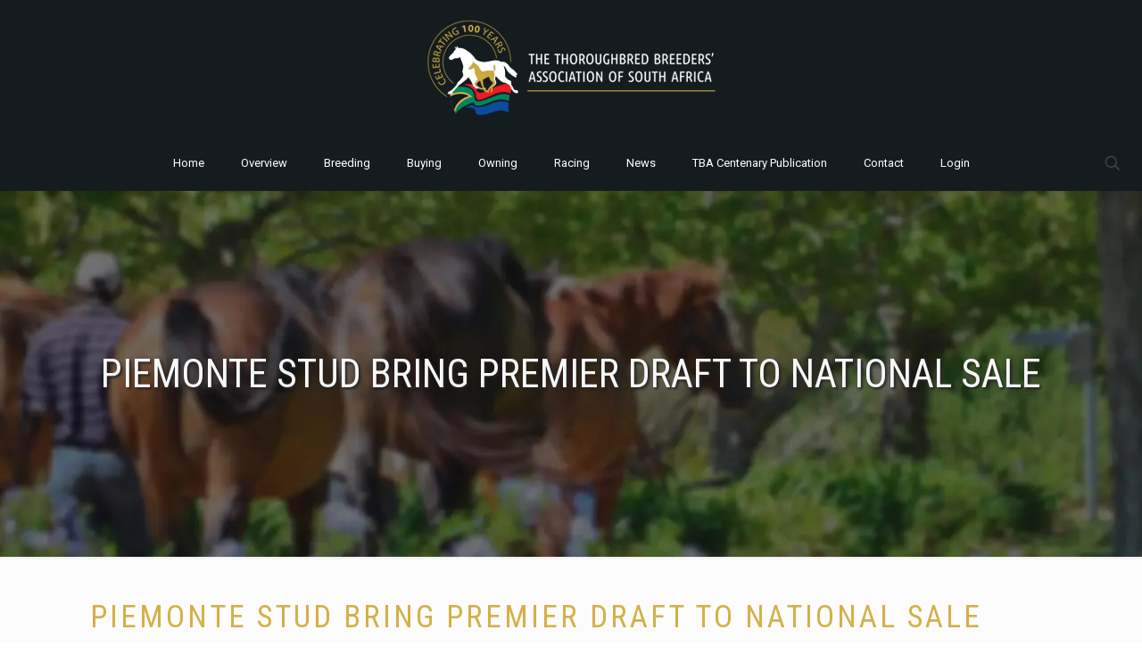

--- FILE ---
content_type: text/html; charset=UTF-8
request_url: https://www.tba.co.za/2022/04/24/piemonte-stud-bring-premier-draft-to-national-sale/
body_size: 32566
content:
<!DOCTYPE html>
<html lang="en-US" class="no-js " itemscope itemtype="https://schema.org/Article" >

<head>

<meta charset="UTF-8" />
<title>PIEMONTE STUD BRING PREMIER DRAFT TO NATIONAL SALE  - Thoroughbred Breeders Association of South Africa</title><link rel="preload" as="style" href="https://fonts.googleapis.com/css?family=Roboto:1,300,400,400italic,700|Roboto%20Condensed:1,300,400,400italic,700&display=swap" /><link rel="stylesheet" href="https://fonts.googleapis.com/css?family=Roboto:1,300,400,400italic,700|Roboto%20Condensed:1,300,400,400italic,700&display=swap" media="print" onload="this.media='all'" /><noscript><link rel="stylesheet" href="https://fonts.googleapis.com/css?family=Roboto:1,300,400,400italic,700|Roboto%20Condensed:1,300,400,400italic,700&display=swap" /></noscript>
<meta name='robots' content='max-image-preview:large' />
<!-- Global site tag (gtag.js) - Google Analytics -->
<script type="wphb-delay-type" async src="https://www.googletagmanager.com/gtag/js?id=UA-109227054-1"></script>
<script type="wphb-delay-type">
  window.dataLayer = window.dataLayer || [];
  function gtag(){dataLayer.push(arguments);}
  gtag('js', new Date());

  gtag('config', 'UA-109227054-1');
</script>
<meta name="format-detection" content="telephone=no">
<meta name="viewport" content="width=device-width, initial-scale=1" />
<link rel="shortcut icon" href="https://b1911449.smushcdn.com/1911449/wp-content/uploads/2017/10/tba-logo-emblem-1.png?lossy=2&strip=1&webp=1" type="image/x-icon" />
<link rel="apple-touch-icon" href="https://b1911449.smushcdn.com/1911449/wp-content/uploads/2017/10/tba-logo-emblem-1.png?lossy=2&strip=1&webp=1" />
<link rel='dns-prefetch' href='//fonts.googleapis.com' />
<link rel='dns-prefetch' href='//b1911449.smushcdn.com' />
<link rel='dns-prefetch' href='//hb.wpmucdn.com' />
<link href='//hb.wpmucdn.com' rel='preconnect' />
<link href='http://fonts.googleapis.com' rel='preconnect' />
<link href='//fonts.gstatic.com' crossorigin='' rel='preconnect' />
<link rel="alternate" type="application/rss+xml" title="Thoroughbred Breeders Association of South Africa &raquo; Feed" href="https://www.tba.co.za/feed/" />
<link rel="alternate" type="application/rss+xml" title="Thoroughbred Breeders Association of South Africa &raquo; Comments Feed" href="https://www.tba.co.za/comments/feed/" />
<link rel="alternate" type="text/calendar" title="Thoroughbred Breeders Association of South Africa &raquo; iCal Feed" href="https://www.tba.co.za/sale-dates/?ical=1" />
<link rel="alternate" type="application/rss+xml" title="Thoroughbred Breeders Association of South Africa &raquo; PIEMONTE STUD BRING PREMIER DRAFT TO NATIONAL SALE Comments Feed" href="https://www.tba.co.za/2022/04/24/piemonte-stud-bring-premier-draft-to-national-sale/feed/" />
<link rel="alternate" title="oEmbed (JSON)" type="application/json+oembed" href="https://www.tba.co.za/wp-json/oembed/1.0/embed?url=https%3A%2F%2Fwww.tba.co.za%2F2022%2F04%2F24%2Fpiemonte-stud-bring-premier-draft-to-national-sale%2F" />
<link rel="alternate" title="oEmbed (XML)" type="text/xml+oembed" href="https://www.tba.co.za/wp-json/oembed/1.0/embed?url=https%3A%2F%2Fwww.tba.co.za%2F2022%2F04%2F24%2Fpiemonte-stud-bring-premier-draft-to-national-sale%2F&#038;format=xml" />
		<style>
			.lazyload,
			.lazyloading {
				max-width: 100%;
			}
		</style>
		<style id='wp-img-auto-sizes-contain-inline-css' type='text/css'>
img:is([sizes=auto i],[sizes^="auto," i]){contain-intrinsic-size:3000px 1500px}
/*# sourceURL=wp-img-auto-sizes-contain-inline-css */
</style>
<link rel='stylesheet' id='wp-block-library-css' href='https://hb.wpmucdn.com/www.tba.co.za/b49f9bee-004a-44fb-abfe-08c92d1c173a.css' type='text/css' media='all' />
<style id='global-styles-inline-css' type='text/css'>
:root{--wp--preset--aspect-ratio--square: 1;--wp--preset--aspect-ratio--4-3: 4/3;--wp--preset--aspect-ratio--3-4: 3/4;--wp--preset--aspect-ratio--3-2: 3/2;--wp--preset--aspect-ratio--2-3: 2/3;--wp--preset--aspect-ratio--16-9: 16/9;--wp--preset--aspect-ratio--9-16: 9/16;--wp--preset--color--black: #000000;--wp--preset--color--cyan-bluish-gray: #abb8c3;--wp--preset--color--white: #ffffff;--wp--preset--color--pale-pink: #f78da7;--wp--preset--color--vivid-red: #cf2e2e;--wp--preset--color--luminous-vivid-orange: #ff6900;--wp--preset--color--luminous-vivid-amber: #fcb900;--wp--preset--color--light-green-cyan: #7bdcb5;--wp--preset--color--vivid-green-cyan: #00d084;--wp--preset--color--pale-cyan-blue: #8ed1fc;--wp--preset--color--vivid-cyan-blue: #0693e3;--wp--preset--color--vivid-purple: #9b51e0;--wp--preset--gradient--vivid-cyan-blue-to-vivid-purple: linear-gradient(135deg,rgb(6,147,227) 0%,rgb(155,81,224) 100%);--wp--preset--gradient--light-green-cyan-to-vivid-green-cyan: linear-gradient(135deg,rgb(122,220,180) 0%,rgb(0,208,130) 100%);--wp--preset--gradient--luminous-vivid-amber-to-luminous-vivid-orange: linear-gradient(135deg,rgb(252,185,0) 0%,rgb(255,105,0) 100%);--wp--preset--gradient--luminous-vivid-orange-to-vivid-red: linear-gradient(135deg,rgb(255,105,0) 0%,rgb(207,46,46) 100%);--wp--preset--gradient--very-light-gray-to-cyan-bluish-gray: linear-gradient(135deg,rgb(238,238,238) 0%,rgb(169,184,195) 100%);--wp--preset--gradient--cool-to-warm-spectrum: linear-gradient(135deg,rgb(74,234,220) 0%,rgb(151,120,209) 20%,rgb(207,42,186) 40%,rgb(238,44,130) 60%,rgb(251,105,98) 80%,rgb(254,248,76) 100%);--wp--preset--gradient--blush-light-purple: linear-gradient(135deg,rgb(255,206,236) 0%,rgb(152,150,240) 100%);--wp--preset--gradient--blush-bordeaux: linear-gradient(135deg,rgb(254,205,165) 0%,rgb(254,45,45) 50%,rgb(107,0,62) 100%);--wp--preset--gradient--luminous-dusk: linear-gradient(135deg,rgb(255,203,112) 0%,rgb(199,81,192) 50%,rgb(65,88,208) 100%);--wp--preset--gradient--pale-ocean: linear-gradient(135deg,rgb(255,245,203) 0%,rgb(182,227,212) 50%,rgb(51,167,181) 100%);--wp--preset--gradient--electric-grass: linear-gradient(135deg,rgb(202,248,128) 0%,rgb(113,206,126) 100%);--wp--preset--gradient--midnight: linear-gradient(135deg,rgb(2,3,129) 0%,rgb(40,116,252) 100%);--wp--preset--font-size--small: 13px;--wp--preset--font-size--medium: 20px;--wp--preset--font-size--large: 36px;--wp--preset--font-size--x-large: 42px;--wp--preset--spacing--20: 0.44rem;--wp--preset--spacing--30: 0.67rem;--wp--preset--spacing--40: 1rem;--wp--preset--spacing--50: 1.5rem;--wp--preset--spacing--60: 2.25rem;--wp--preset--spacing--70: 3.38rem;--wp--preset--spacing--80: 5.06rem;--wp--preset--shadow--natural: 6px 6px 9px rgba(0, 0, 0, 0.2);--wp--preset--shadow--deep: 12px 12px 50px rgba(0, 0, 0, 0.4);--wp--preset--shadow--sharp: 6px 6px 0px rgba(0, 0, 0, 0.2);--wp--preset--shadow--outlined: 6px 6px 0px -3px rgb(255, 255, 255), 6px 6px rgb(0, 0, 0);--wp--preset--shadow--crisp: 6px 6px 0px rgb(0, 0, 0);}:where(.is-layout-flex){gap: 0.5em;}:where(.is-layout-grid){gap: 0.5em;}body .is-layout-flex{display: flex;}.is-layout-flex{flex-wrap: wrap;align-items: center;}.is-layout-flex > :is(*, div){margin: 0;}body .is-layout-grid{display: grid;}.is-layout-grid > :is(*, div){margin: 0;}:where(.wp-block-columns.is-layout-flex){gap: 2em;}:where(.wp-block-columns.is-layout-grid){gap: 2em;}:where(.wp-block-post-template.is-layout-flex){gap: 1.25em;}:where(.wp-block-post-template.is-layout-grid){gap: 1.25em;}.has-black-color{color: var(--wp--preset--color--black) !important;}.has-cyan-bluish-gray-color{color: var(--wp--preset--color--cyan-bluish-gray) !important;}.has-white-color{color: var(--wp--preset--color--white) !important;}.has-pale-pink-color{color: var(--wp--preset--color--pale-pink) !important;}.has-vivid-red-color{color: var(--wp--preset--color--vivid-red) !important;}.has-luminous-vivid-orange-color{color: var(--wp--preset--color--luminous-vivid-orange) !important;}.has-luminous-vivid-amber-color{color: var(--wp--preset--color--luminous-vivid-amber) !important;}.has-light-green-cyan-color{color: var(--wp--preset--color--light-green-cyan) !important;}.has-vivid-green-cyan-color{color: var(--wp--preset--color--vivid-green-cyan) !important;}.has-pale-cyan-blue-color{color: var(--wp--preset--color--pale-cyan-blue) !important;}.has-vivid-cyan-blue-color{color: var(--wp--preset--color--vivid-cyan-blue) !important;}.has-vivid-purple-color{color: var(--wp--preset--color--vivid-purple) !important;}.has-black-background-color{background-color: var(--wp--preset--color--black) !important;}.has-cyan-bluish-gray-background-color{background-color: var(--wp--preset--color--cyan-bluish-gray) !important;}.has-white-background-color{background-color: var(--wp--preset--color--white) !important;}.has-pale-pink-background-color{background-color: var(--wp--preset--color--pale-pink) !important;}.has-vivid-red-background-color{background-color: var(--wp--preset--color--vivid-red) !important;}.has-luminous-vivid-orange-background-color{background-color: var(--wp--preset--color--luminous-vivid-orange) !important;}.has-luminous-vivid-amber-background-color{background-color: var(--wp--preset--color--luminous-vivid-amber) !important;}.has-light-green-cyan-background-color{background-color: var(--wp--preset--color--light-green-cyan) !important;}.has-vivid-green-cyan-background-color{background-color: var(--wp--preset--color--vivid-green-cyan) !important;}.has-pale-cyan-blue-background-color{background-color: var(--wp--preset--color--pale-cyan-blue) !important;}.has-vivid-cyan-blue-background-color{background-color: var(--wp--preset--color--vivid-cyan-blue) !important;}.has-vivid-purple-background-color{background-color: var(--wp--preset--color--vivid-purple) !important;}.has-black-border-color{border-color: var(--wp--preset--color--black) !important;}.has-cyan-bluish-gray-border-color{border-color: var(--wp--preset--color--cyan-bluish-gray) !important;}.has-white-border-color{border-color: var(--wp--preset--color--white) !important;}.has-pale-pink-border-color{border-color: var(--wp--preset--color--pale-pink) !important;}.has-vivid-red-border-color{border-color: var(--wp--preset--color--vivid-red) !important;}.has-luminous-vivid-orange-border-color{border-color: var(--wp--preset--color--luminous-vivid-orange) !important;}.has-luminous-vivid-amber-border-color{border-color: var(--wp--preset--color--luminous-vivid-amber) !important;}.has-light-green-cyan-border-color{border-color: var(--wp--preset--color--light-green-cyan) !important;}.has-vivid-green-cyan-border-color{border-color: var(--wp--preset--color--vivid-green-cyan) !important;}.has-pale-cyan-blue-border-color{border-color: var(--wp--preset--color--pale-cyan-blue) !important;}.has-vivid-cyan-blue-border-color{border-color: var(--wp--preset--color--vivid-cyan-blue) !important;}.has-vivid-purple-border-color{border-color: var(--wp--preset--color--vivid-purple) !important;}.has-vivid-cyan-blue-to-vivid-purple-gradient-background{background: var(--wp--preset--gradient--vivid-cyan-blue-to-vivid-purple) !important;}.has-light-green-cyan-to-vivid-green-cyan-gradient-background{background: var(--wp--preset--gradient--light-green-cyan-to-vivid-green-cyan) !important;}.has-luminous-vivid-amber-to-luminous-vivid-orange-gradient-background{background: var(--wp--preset--gradient--luminous-vivid-amber-to-luminous-vivid-orange) !important;}.has-luminous-vivid-orange-to-vivid-red-gradient-background{background: var(--wp--preset--gradient--luminous-vivid-orange-to-vivid-red) !important;}.has-very-light-gray-to-cyan-bluish-gray-gradient-background{background: var(--wp--preset--gradient--very-light-gray-to-cyan-bluish-gray) !important;}.has-cool-to-warm-spectrum-gradient-background{background: var(--wp--preset--gradient--cool-to-warm-spectrum) !important;}.has-blush-light-purple-gradient-background{background: var(--wp--preset--gradient--blush-light-purple) !important;}.has-blush-bordeaux-gradient-background{background: var(--wp--preset--gradient--blush-bordeaux) !important;}.has-luminous-dusk-gradient-background{background: var(--wp--preset--gradient--luminous-dusk) !important;}.has-pale-ocean-gradient-background{background: var(--wp--preset--gradient--pale-ocean) !important;}.has-electric-grass-gradient-background{background: var(--wp--preset--gradient--electric-grass) !important;}.has-midnight-gradient-background{background: var(--wp--preset--gradient--midnight) !important;}.has-small-font-size{font-size: var(--wp--preset--font-size--small) !important;}.has-medium-font-size{font-size: var(--wp--preset--font-size--medium) !important;}.has-large-font-size{font-size: var(--wp--preset--font-size--large) !important;}.has-x-large-font-size{font-size: var(--wp--preset--font-size--x-large) !important;}
/*# sourceURL=global-styles-inline-css */
</style>

<style id='classic-theme-styles-inline-css' type='text/css'>
/*! This file is auto-generated */
.wp-block-button__link{color:#fff;background-color:#32373c;border-radius:9999px;box-shadow:none;text-decoration:none;padding:calc(.667em + 2px) calc(1.333em + 2px);font-size:1.125em}.wp-block-file__button{background:#32373c;color:#fff;text-decoration:none}
/*# sourceURL=/wp-includes/css/classic-themes.min.css */
</style>
<link rel='stylesheet' id='contact-form-7-css' href='https://hb.wpmucdn.com/www.tba.co.za/ed9fdcd7-c7b8-43cb-867b-88f9e7b0773b.css' type='text/css' media='all' />
<link rel='stylesheet' id='mfn-be-css' href='https://hb.wpmucdn.com/www.tba.co.za/2789c19f-cd5d-44a2-960e-516216a1b520.css' type='text/css' media='all' />
<link rel='stylesheet' id='mfn-animations-css' href='https://hb.wpmucdn.com/www.tba.co.za/9e16fd5f-efa9-4fee-abb4-4c3d1a8dc3b0.css' type='text/css' media='all' />
<link rel='stylesheet' id='mfn-font-awesome-css' href='https://hb.wpmucdn.com/www.tba.co.za/a8368a8f-37ac-4dce-b89a-a86f0f25f1fc.css' type='text/css' media='all' />
<link rel='stylesheet' id='mfn-jplayer-css' href='https://hb.wpmucdn.com/www.tba.co.za/fe861955-6b25-4e61-a574-a77d22f231a6.css' type='text/css' media='all' />
<link rel='stylesheet' id='mfn-responsive-css' href='https://hb.wpmucdn.com/www.tba.co.za/9680e3af-d5ef-4f11-8815-e4f4b0aa59ae.css' type='text/css' media='all' />

<link rel='stylesheet' id='dflip-style-css' href='https://hb.wpmucdn.com/www.tba.co.za/6910b907-746a-48b2-9cbf-1eec612ee67f.css' type='text/css' media='all' />
<style id='mfn-dynamic-inline-css' type='text/css'>
body:not(.template-slider) #Header_wrapper{background-image:url(https://b1911449.smushcdn.com/1911449/wp-content/uploads/2017/10/horses-bg.jpg?lossy=2&strip=1&webp=1);background-repeat:no-repeat;background-position:center}#Subheader{background-image:url(https://b1911449.smushcdn.com/1911449/wp-content/uploads/2017/10/horses-bg.jpg?lossy=2&strip=1&webp=1);background-repeat:no-repeat;background-position:center}
html{background-color:#ffffff}#Wrapper,#Content,.mfn-popup .mfn-popup-content,.mfn-off-canvas-sidebar .mfn-off-canvas-content-wrapper,.mfn-cart-holder,.mfn-header-login,#Top_bar .search_wrapper,#Top_bar .top_bar_right .mfn-live-search-box,.column_livesearch .mfn-live-search-wrapper,.column_livesearch .mfn-live-search-box{background-color:#FCFCFC}.layout-boxed.mfn-bebuilder-header.mfn-ui #Wrapper .mfn-only-sample-content{background-color:#FCFCFC}body:not(.template-slider) #Header{min-height:0px}body.header-below:not(.template-slider) #Header{padding-top:0px}#Subheader{padding:180px 0}#Footer .widgets_wrapper{padding:40px 0}.elementor-page.elementor-default #Content .the_content .section_wrapper{max-width:100%}.elementor-page.elementor-default #Content .section.the_content{width:100%}.elementor-page.elementor-default #Content .section_wrapper .the_content_wrapper{margin-left:0;margin-right:0;width:100%}body,span.date_label,.timeline_items li h3 span,input[type="date"],input[type="text"],input[type="password"],input[type="tel"],input[type="email"],input[type="url"],textarea,select,.offer_li .title h3,.mfn-menu-item-megamenu{font-family:"Roboto",-apple-system,BlinkMacSystemFont,"Segoe UI",Roboto,Oxygen-Sans,Ubuntu,Cantarell,"Helvetica Neue",sans-serif}.lead,.big{font-family:"Roboto",-apple-system,BlinkMacSystemFont,"Segoe UI",Roboto,Oxygen-Sans,Ubuntu,Cantarell,"Helvetica Neue",sans-serif}#menu > ul > li > a,#overlay-menu ul li a{font-family:"Roboto",-apple-system,BlinkMacSystemFont,"Segoe UI",Roboto,Oxygen-Sans,Ubuntu,Cantarell,"Helvetica Neue",sans-serif}#Subheader .title{font-family:"Roboto Condensed",-apple-system,BlinkMacSystemFont,"Segoe UI",Roboto,Oxygen-Sans,Ubuntu,Cantarell,"Helvetica Neue",sans-serif}h1,h2,h3,h4,.text-logo #logo{font-family:"Roboto Condensed",-apple-system,BlinkMacSystemFont,"Segoe UI",Roboto,Oxygen-Sans,Ubuntu,Cantarell,"Helvetica Neue",sans-serif}h5,h6{font-family:"Roboto Condensed",-apple-system,BlinkMacSystemFont,"Segoe UI",Roboto,Oxygen-Sans,Ubuntu,Cantarell,"Helvetica Neue",sans-serif}blockquote{font-family:"Droid Sans",-apple-system,BlinkMacSystemFont,"Segoe UI",Roboto,Oxygen-Sans,Ubuntu,Cantarell,"Helvetica Neue",sans-serif}.chart_box .chart .num,.counter .desc_wrapper .number-wrapper,.how_it_works .image .number,.pricing-box .plan-header .price,.quick_fact .number-wrapper,.woocommerce .product div.entry-summary .price{font-family:"Droid Sans",-apple-system,BlinkMacSystemFont,"Segoe UI",Roboto,Oxygen-Sans,Ubuntu,Cantarell,"Helvetica Neue",sans-serif}body,.mfn-menu-item-megamenu{font-size:14px;line-height:24px;font-weight:400;letter-spacing:0px}.lead,.big{font-size:16px;line-height:28px;font-weight:400;letter-spacing:0px}#menu > ul > li > a,#overlay-menu ul li a{font-size:13px;font-weight:400;letter-spacing:0px}#overlay-menu ul li a{line-height:19.5px}#Subheader .title{font-size:44px;line-height:50px;font-weight:400;letter-spacing:0px}h1,.text-logo #logo{font-size:58px;line-height:70px;font-weight:500;letter-spacing:3px}h2{font-size:42px;line-height:51px;font-weight:300;letter-spacing:2px}h3,.woocommerce ul.products li.product h3,.woocommerce #customer_login h2{font-size:32px;line-height:36px;font-weight:300;letter-spacing:1px}h4,.woocommerce .woocommerce-order-details__title,.woocommerce .wc-bacs-bank-details-heading,.woocommerce .woocommerce-customer-details h2{font-size:21px;line-height:37px;font-weight:300;letter-spacing:0px}h5{font-size:17px;line-height:21px;font-weight:400;letter-spacing:0px}h6{font-size:13px;line-height:19px;font-weight:400;letter-spacing:0px}#Intro .intro-title{font-size:70px;line-height:70px;font-weight:400;letter-spacing:0px}@media only screen and (min-width:768px) and (max-width:959px){body,.mfn-menu-item-megamenu{font-size:13px;line-height:20px;font-weight:400;letter-spacing:0px}.lead,.big{font-size:14px;line-height:24px;font-weight:400;letter-spacing:0px}#menu > ul > li > a,#overlay-menu ul li a{font-size:13px;font-weight:400;letter-spacing:0px}#overlay-menu ul li a{line-height:19.5px}#Subheader .title{font-size:37px;line-height:43px;font-weight:400;letter-spacing:0px}h1,.text-logo #logo{font-size:49px;line-height:60px;font-weight:500;letter-spacing:3px}h2{font-size:36px;line-height:43px;font-weight:300;letter-spacing:2px}h3,.woocommerce ul.products li.product h3,.woocommerce #customer_login h2{font-size:27px;line-height:31px;font-weight:300;letter-spacing:1px}h4,.woocommerce .woocommerce-order-details__title,.woocommerce .wc-bacs-bank-details-heading,.woocommerce .woocommerce-customer-details h2{font-size:18px;line-height:31px;font-weight:300;letter-spacing:0px}h5{font-size:14px;line-height:19px;font-weight:400;letter-spacing:0px}h6{font-size:13px;line-height:19px;font-weight:400;letter-spacing:0px}#Intro .intro-title{font-size:60px;line-height:60px;font-weight:400;letter-spacing:0px}blockquote{font-size:15px}.chart_box .chart .num{font-size:45px;line-height:45px}.counter .desc_wrapper .number-wrapper{font-size:45px;line-height:45px}.counter .desc_wrapper .title{font-size:14px;line-height:18px}.faq .question .title{font-size:14px}.fancy_heading .title{font-size:38px;line-height:38px}.offer .offer_li .desc_wrapper .title h3{font-size:32px;line-height:32px}.offer_thumb_ul li.offer_thumb_li .desc_wrapper .title h3{font-size:32px;line-height:32px}.pricing-box .plan-header h2{font-size:27px;line-height:27px}.pricing-box .plan-header .price > span{font-size:40px;line-height:40px}.pricing-box .plan-header .price sup.currency{font-size:18px;line-height:18px}.pricing-box .plan-header .price sup.period{font-size:14px;line-height:14px}.quick_fact .number-wrapper{font-size:80px;line-height:80px}.trailer_box .desc h2{font-size:27px;line-height:27px}.widget > h3{font-size:17px;line-height:20px}}@media only screen and (min-width:480px) and (max-width:767px){body,.mfn-menu-item-megamenu{font-size:13px;line-height:19px;font-weight:400;letter-spacing:0px}.lead,.big{font-size:13px;line-height:21px;font-weight:400;letter-spacing:0px}#menu > ul > li > a,#overlay-menu ul li a{font-size:13px;font-weight:400;letter-spacing:0px}#overlay-menu ul li a{line-height:19.5px}#Subheader .title{font-size:33px;line-height:38px;font-weight:400;letter-spacing:0px}h1,.text-logo #logo{font-size:44px;line-height:53px;font-weight:500;letter-spacing:2px}h2{font-size:32px;line-height:38px;font-weight:300;letter-spacing:2px}h3,.woocommerce ul.products li.product h3,.woocommerce #customer_login h2{font-size:24px;line-height:27px;font-weight:300;letter-spacing:1px}h4,.woocommerce .woocommerce-order-details__title,.woocommerce .wc-bacs-bank-details-heading,.woocommerce .woocommerce-customer-details h2{font-size:16px;line-height:28px;font-weight:300;letter-spacing:0px}h5{font-size:13px;line-height:19px;font-weight:400;letter-spacing:0px}h6{font-size:13px;line-height:19px;font-weight:400;letter-spacing:0px}#Intro .intro-title{font-size:53px;line-height:53px;font-weight:400;letter-spacing:0px}blockquote{font-size:14px}.chart_box .chart .num{font-size:40px;line-height:40px}.counter .desc_wrapper .number-wrapper{font-size:40px;line-height:40px}.counter .desc_wrapper .title{font-size:13px;line-height:16px}.faq .question .title{font-size:13px}.fancy_heading .title{font-size:34px;line-height:34px}.offer .offer_li .desc_wrapper .title h3{font-size:28px;line-height:28px}.offer_thumb_ul li.offer_thumb_li .desc_wrapper .title h3{font-size:28px;line-height:28px}.pricing-box .plan-header h2{font-size:24px;line-height:24px}.pricing-box .plan-header .price > span{font-size:34px;line-height:34px}.pricing-box .plan-header .price sup.currency{font-size:16px;line-height:16px}.pricing-box .plan-header .price sup.period{font-size:13px;line-height:13px}.quick_fact .number-wrapper{font-size:70px;line-height:70px}.trailer_box .desc h2{font-size:24px;line-height:24px}.widget > h3{font-size:16px;line-height:19px}}@media only screen and (max-width:479px){body,.mfn-menu-item-megamenu{font-size:13px;line-height:19px;font-weight:400;letter-spacing:0px}.lead,.big{font-size:13px;line-height:19px;font-weight:400;letter-spacing:0px}#menu > ul > li > a,#overlay-menu ul li a{font-size:13px;font-weight:400;letter-spacing:0px}#overlay-menu ul li a{line-height:19.5px}#Subheader .title{font-size:26px;line-height:30px;font-weight:400;letter-spacing:0px}h1,.text-logo #logo{font-size:35px;line-height:42px;font-weight:500;letter-spacing:2px}h2{font-size:25px;line-height:31px;font-weight:300;letter-spacing:1px}h3,.woocommerce ul.products li.product h3,.woocommerce #customer_login h2{font-size:19px;line-height:22px;font-weight:300;letter-spacing:1px}h4,.woocommerce .woocommerce-order-details__title,.woocommerce .wc-bacs-bank-details-heading,.woocommerce .woocommerce-customer-details h2{font-size:13px;line-height:22px;font-weight:300;letter-spacing:0px}h5{font-size:13px;line-height:19px;font-weight:400;letter-spacing:0px}h6{font-size:13px;line-height:19px;font-weight:400;letter-spacing:0px}#Intro .intro-title{font-size:42px;line-height:42px;font-weight:400;letter-spacing:0px}blockquote{font-size:13px}.chart_box .chart .num{font-size:35px;line-height:35px}.counter .desc_wrapper .number-wrapper{font-size:35px;line-height:35px}.counter .desc_wrapper .title{font-size:13px;line-height:26px}.faq .question .title{font-size:13px}.fancy_heading .title{font-size:30px;line-height:30px}.offer .offer_li .desc_wrapper .title h3{font-size:26px;line-height:26px}.offer_thumb_ul li.offer_thumb_li .desc_wrapper .title h3{font-size:26px;line-height:26px}.pricing-box .plan-header h2{font-size:21px;line-height:21px}.pricing-box .plan-header .price > span{font-size:32px;line-height:32px}.pricing-box .plan-header .price sup.currency{font-size:14px;line-height:14px}.pricing-box .plan-header .price sup.period{font-size:13px;line-height:13px}.quick_fact .number-wrapper{font-size:60px;line-height:60px}.trailer_box .desc h2{font-size:21px;line-height:21px}.widget > h3{font-size:15px;line-height:18px}}.with_aside .sidebar.columns{width:23%}.with_aside .sections_group{width:77%}.aside_both .sidebar.columns{width:18%}.aside_both .sidebar.sidebar-1{margin-left:-82%}.aside_both .sections_group{width:64%;margin-left:18%}@media only screen and (min-width:1240px){#Wrapper,.with_aside .content_wrapper{max-width:1143px}body.layout-boxed.mfn-header-scrolled .mfn-header-tmpl.mfn-sticky-layout-width{max-width:1143px;left:0;right:0;margin-left:auto;margin-right:auto}body.layout-boxed:not(.mfn-header-scrolled) .mfn-header-tmpl.mfn-header-layout-width,body.layout-boxed .mfn-header-tmpl.mfn-header-layout-width:not(.mfn-hasSticky){max-width:1143px;left:0;right:0;margin-left:auto;margin-right:auto}body.layout-boxed.mfn-bebuilder-header.mfn-ui .mfn-only-sample-content{max-width:1143px;margin-left:auto;margin-right:auto}.section_wrapper,.container{max-width:1123px}.layout-boxed.header-boxed #Top_bar.is-sticky{max-width:1143px}}@media only screen and (max-width:767px){#Wrapper{max-width:calc(100% - 67px)}.content_wrapper .section_wrapper,.container,.four.columns .widget-area{max-width:750px !important;padding-left:33px;padding-right:33px}}body{--mfn-button-font-family:inherit;--mfn-button-font-size:14px;--mfn-button-font-weight:400;--mfn-button-font-style:inherit;--mfn-button-letter-spacing:0px;--mfn-button-padding:16px 20px 16px 20px;--mfn-button-border-width:0px;--mfn-button-border-radius:5px;--mfn-button-gap:10px;--mfn-button-transition:0.2s;--mfn-button-color:#d4b049;--mfn-button-color-hover:#d4b049;--mfn-button-bg:#21272a;--mfn-button-bg-hover:#141a1d;--mfn-button-border-color:transparent;--mfn-button-border-color-hover:transparent;--mfn-button-icon-color:#d4b049;--mfn-button-icon-color-hover:#d4b049;--mfn-button-box-shadow:unset;--mfn-button-theme-color:#FFFFFF;--mfn-button-theme-color-hover:#FFFFFF;--mfn-button-theme-bg:#181c1f;--mfn-button-theme-bg-hover:#0b0f12;--mfn-button-theme-border-color:transparent;--mfn-button-theme-border-color-hover:transparent;--mfn-button-theme-icon-color:#FFFFFF;--mfn-button-theme-icon-color-hover:#FFFFFF;--mfn-button-theme-box-shadow:unset;--mfn-button-shop-color:#FFFFFF;--mfn-button-shop-color-hover:#FFFFFF;--mfn-button-shop-bg:#181c1f;--mfn-button-shop-bg-hover:#0b0f12;--mfn-button-shop-border-color:transparent;--mfn-button-shop-border-color-hover:transparent;--mfn-button-shop-icon-color:#626262;--mfn-button-shop-icon-color-hover:#626262;--mfn-button-shop-box-shadow:unset;--mfn-button-action-color:#FFFFFF;--mfn-button-action-color-hover:#FFFFFF;--mfn-button-action-bg:#0089F7;--mfn-button-action-bg-hover:#007cea;--mfn-button-action-border-color:transparent;--mfn-button-action-border-color-hover:transparent;--mfn-button-action-icon-color:#FFFFFF;--mfn-button-action-icon-color-hover:#FFFFFF;--mfn-button-action-box-shadow:unset}@media only screen and (max-width:959px){body{}}@media only screen and (max-width:768px){body{}}.mfn-cookies{--mfn-gdpr2-container-text-color:#626262;--mfn-gdpr2-container-strong-color:#07070a;--mfn-gdpr2-container-bg:#ffffff;--mfn-gdpr2-container-overlay:rgba(25,37,48,0.6);--mfn-gdpr2-details-box-bg:#fbfbfb;--mfn-gdpr2-details-switch-bg:#00032a;--mfn-gdpr2-details-switch-bg-active:#5acb65;--mfn-gdpr2-tabs-text-color:#07070a;--mfn-gdpr2-tabs-text-color-active:#0089f7;--mfn-gdpr2-tabs-border:rgba(8,8,14,0.1);--mfn-gdpr2-buttons-box-bg:#fbfbfb}#Top_bar #logo,.header-fixed #Top_bar #logo,.header-plain #Top_bar #logo,.header-transparent #Top_bar #logo{height:78px;line-height:78px;padding:20px 0}.logo-overflow #Top_bar:not(.is-sticky) .logo{height:118px}#Top_bar .menu > li > a{padding:29px 0}.menu-highlight:not(.header-creative) #Top_bar .menu > li > a{margin:34px 0}.header-plain:not(.menu-highlight) #Top_bar .menu > li > a span:not(.description){line-height:118px}.header-fixed #Top_bar .menu > li > a{padding:44px 0}@media only screen and (max-width:767px){.mobile-header-mini #Top_bar #logo{height:50px!important;line-height:50px!important;margin:5px 0}}#Top_bar #logo img.svg{width:100px}.image_frame,.wp-caption{border-width:0px}.alert{border-radius:0px}#Top_bar .top_bar_right .top-bar-right-input input{width:200px}.mfn-live-search-box .mfn-live-search-list{max-height:300px}#Side_slide{right:-250px;width:250px}#Side_slide.left{left:-250px}.blog-teaser li .desc-wrapper .desc{background-position-y:-1px}.mfn-free-delivery-info{--mfn-free-delivery-bar:#181c1f;--mfn-free-delivery-bg:rgba(0,0,0,0.1);--mfn-free-delivery-achieved:#181c1f}#back_to_top i{color:#65666C}@media only screen and ( max-width:767px ){}@media only screen and (min-width:1240px){body:not(.header-simple) #Top_bar #menu{display:block!important}.tr-menu #Top_bar #menu{background:none!important}#Top_bar .menu > li > ul.mfn-megamenu > li{float:left}#Top_bar .menu > li > ul.mfn-megamenu > li.mfn-megamenu-cols-1{width:100%}#Top_bar .menu > li > ul.mfn-megamenu > li.mfn-megamenu-cols-2{width:50%}#Top_bar .menu > li > ul.mfn-megamenu > li.mfn-megamenu-cols-3{width:33.33%}#Top_bar .menu > li > ul.mfn-megamenu > li.mfn-megamenu-cols-4{width:25%}#Top_bar .menu > li > ul.mfn-megamenu > li.mfn-megamenu-cols-5{width:20%}#Top_bar .menu > li > ul.mfn-megamenu > li.mfn-megamenu-cols-6{width:16.66%}#Top_bar .menu > li > ul.mfn-megamenu > li > ul{display:block!important;position:inherit;left:auto;top:auto;border-width:0 1px 0 0}#Top_bar .menu > li > ul.mfn-megamenu > li:last-child > ul{border:0}#Top_bar .menu > li > ul.mfn-megamenu > li > ul li{width:auto}#Top_bar .menu > li > ul.mfn-megamenu a.mfn-megamenu-title{text-transform:uppercase;font-weight:400;background:none}#Top_bar .menu > li > ul.mfn-megamenu a .menu-arrow{display:none}.menuo-right #Top_bar .menu > li > ul.mfn-megamenu{left:0;width:98%!important;margin:0 1%;padding:20px 0}.menuo-right #Top_bar .menu > li > ul.mfn-megamenu-bg{box-sizing:border-box}#Top_bar .menu > li > ul.mfn-megamenu-bg{padding:20px 166px 20px 20px;background-repeat:no-repeat;background-position:right bottom}.rtl #Top_bar .menu > li > ul.mfn-megamenu-bg{padding-left:166px;padding-right:20px;background-position:left bottom}#Top_bar .menu > li > ul.mfn-megamenu-bg > li{background:none}#Top_bar .menu > li > ul.mfn-megamenu-bg > li a{border:none}#Top_bar .menu > li > ul.mfn-megamenu-bg > li > ul{background:none!important;-webkit-box-shadow:0 0 0 0;-moz-box-shadow:0 0 0 0;box-shadow:0 0 0 0}.mm-vertical #Top_bar .container{position:relative}.mm-vertical #Top_bar .top_bar_left{position:static}.mm-vertical #Top_bar .menu > li ul{box-shadow:0 0 0 0 transparent!important;background-image:none}.mm-vertical #Top_bar .menu > li > ul.mfn-megamenu{padding:20px 0}.mm-vertical.header-plain #Top_bar .menu > li > ul.mfn-megamenu{width:100%!important;margin:0}.mm-vertical #Top_bar .menu > li > ul.mfn-megamenu > li{display:table-cell;float:none!important;width:10%;padding:0 15px;border-right:1px solid rgba(0,0,0,0.05)}.mm-vertical #Top_bar .menu > li > ul.mfn-megamenu > li:last-child{border-right-width:0}.mm-vertical #Top_bar .menu > li > ul.mfn-megamenu > li.hide-border{border-right-width:0}.mm-vertical #Top_bar .menu > li > ul.mfn-megamenu > li a{border-bottom-width:0;padding:9px 15px;line-height:120%}.mm-vertical #Top_bar .menu > li > ul.mfn-megamenu a.mfn-megamenu-title{font-weight:700}.rtl .mm-vertical #Top_bar .menu > li > ul.mfn-megamenu > li:first-child{border-right-width:0}.rtl .mm-vertical #Top_bar .menu > li > ul.mfn-megamenu > li:last-child{border-right-width:1px}body.header-shop #Top_bar #menu{display:flex!important;background-color:transparent}.header-shop #Top_bar.is-sticky .top_bar_row_second{display:none}.header-plain:not(.menuo-right) #Header .top_bar_left{width:auto!important}.header-stack.header-center #Top_bar #menu{display:inline-block!important}.header-simple #Top_bar #menu{display:none;height:auto;width:300px;bottom:auto;top:100%;right:1px;position:absolute;margin:0}.header-simple #Header a.responsive-menu-toggle{display:block;right:10px}.header-simple #Top_bar #menu > ul{width:100%;float:left}.header-simple #Top_bar #menu ul li{width:100%;padding-bottom:0;border-right:0;position:relative}.header-simple #Top_bar #menu ul li a{padding:0 20px;margin:0;display:block;height:auto;line-height:normal;border:none}.header-simple #Top_bar #menu ul li a:not(.menu-toggle):after{display:none}.header-simple #Top_bar #menu ul li a span{border:none;line-height:44px;display:inline;padding:0}.header-simple #Top_bar #menu ul li.submenu .menu-toggle{display:block;position:absolute;right:0;top:0;width:44px;height:44px;line-height:44px;font-size:30px;font-weight:300;text-align:center;cursor:pointer;color:#444;opacity:0.33;transform:unset}.header-simple #Top_bar #menu ul li.submenu .menu-toggle:after{content:"+";position:static}.header-simple #Top_bar #menu ul li.hover > .menu-toggle:after{content:"-"}.header-simple #Top_bar #menu ul li.hover a{border-bottom:0}.header-simple #Top_bar #menu ul.mfn-megamenu li .menu-toggle{display:none}.header-simple #Top_bar #menu ul li ul{position:relative!important;left:0!important;top:0;padding:0;margin:0!important;width:auto!important;background-image:none}.header-simple #Top_bar #menu ul li ul li{width:100%!important;display:block;padding:0}.header-simple #Top_bar #menu ul li ul li a{padding:0 20px 0 30px}.header-simple #Top_bar #menu ul li ul li a .menu-arrow{display:none}.header-simple #Top_bar #menu ul li ul li a span{padding:0}.header-simple #Top_bar #menu ul li ul li a span:after{display:none!important}.header-simple #Top_bar .menu > li > ul.mfn-megamenu a.mfn-megamenu-title{text-transform:uppercase;font-weight:400}.header-simple #Top_bar .menu > li > ul.mfn-megamenu > li > ul{display:block!important;position:inherit;left:auto;top:auto}.header-simple #Top_bar #menu ul li ul li ul{border-left:0!important;padding:0;top:0}.header-simple #Top_bar #menu ul li ul li ul li a{padding:0 20px 0 40px}.rtl.header-simple #Top_bar #menu{left:1px;right:auto}.rtl.header-simple #Top_bar a.responsive-menu-toggle{left:10px;right:auto}.rtl.header-simple #Top_bar #menu ul li.submenu .menu-toggle{left:0;right:auto}.rtl.header-simple #Top_bar #menu ul li ul{left:auto!important;right:0!important}.rtl.header-simple #Top_bar #menu ul li ul li a{padding:0 30px 0 20px}.rtl.header-simple #Top_bar #menu ul li ul li ul li a{padding:0 40px 0 20px}.menu-highlight #Top_bar .menu > li{margin:0 2px}.menu-highlight:not(.header-creative) #Top_bar .menu > li > a{padding:0;-webkit-border-radius:5px;border-radius:5px}.menu-highlight #Top_bar .menu > li > a:after{display:none}.menu-highlight #Top_bar .menu > li > a span:not(.description){line-height:50px}.menu-highlight #Top_bar .menu > li > a span.description{display:none}.menu-highlight.header-stack #Top_bar .menu > li > a{margin:10px 0!important}.menu-highlight.header-stack #Top_bar .menu > li > a span:not(.description){line-height:40px}.menu-highlight.header-simple #Top_bar #menu ul li,.menu-highlight.header-creative #Top_bar #menu ul li{margin:0}.menu-highlight.header-simple #Top_bar #menu ul li > a,.menu-highlight.header-creative #Top_bar #menu ul li > a{-webkit-border-radius:0;border-radius:0}.menu-highlight:not(.header-fixed):not(.header-simple) #Top_bar.is-sticky .menu > li > a{margin:10px 0!important;padding:5px 0!important}.menu-highlight:not(.header-fixed):not(.header-simple) #Top_bar.is-sticky .menu > li > a span{line-height:30px!important}.header-modern.menu-highlight.menuo-right .menu_wrapper{margin-right:20px}.menu-line-below #Top_bar .menu > li > a:not(.menu-toggle):after{top:auto;bottom:-4px}.menu-line-below #Top_bar.is-sticky .menu > li > a:not(.menu-toggle):after{top:auto;bottom:-4px}.menu-line-below-80 #Top_bar:not(.is-sticky) .menu > li > a:not(.menu-toggle):after{height:4px;left:10%;top:50%;margin-top:20px;width:80%}.menu-line-below-80-1 #Top_bar:not(.is-sticky) .menu > li > a:not(.menu-toggle):after{height:1px;left:10%;top:50%;margin-top:20px;width:80%}.menu-link-color #Top_bar .menu > li > a:not(.menu-toggle):after{display:none!important}.menu-arrow-top #Top_bar .menu > li > a:after{background:none repeat scroll 0 0 rgba(0,0,0,0)!important;border-color:#ccc transparent transparent;border-style:solid;border-width:7px 7px 0;display:block;height:0;left:50%;margin-left:-7px;top:0!important;width:0}.menu-arrow-top #Top_bar.is-sticky .menu > li > a:after{top:0!important}.menu-arrow-bottom #Top_bar .menu > li > a:after{background:none!important;border-color:transparent transparent #ccc;border-style:solid;border-width:0 7px 7px;display:block;height:0;left:50%;margin-left:-7px;top:auto;bottom:0;width:0}.menu-arrow-bottom #Top_bar.is-sticky .menu > li > a:after{top:auto;bottom:0}.menuo-no-borders #Top_bar .menu > li > a span{border-width:0!important}.menuo-no-borders #Header_creative #Top_bar .menu > li > a span{border-bottom-width:0}.menuo-no-borders.header-plain #Top_bar a#header_cart,.menuo-no-borders.header-plain #Top_bar a#search_button,.menuo-no-borders.header-plain #Top_bar .wpml-languages,.menuo-no-borders.header-plain #Top_bar a.action_button{border-width:0}.menuo-right #Top_bar .menu_wrapper{float:right}.menuo-right.header-stack:not(.header-center) #Top_bar .menu_wrapper{margin-right:150px}body.header-creative{padding-left:50px}body.header-creative.header-open{padding-left:250px}body.error404,body.under-construction,body.elementor-maintenance-mode,body.template-blank,body.under-construction.header-rtl.header-creative.header-open{padding-left:0!important;padding-right:0!important}.header-creative.footer-fixed #Footer,.header-creative.footer-sliding #Footer,.header-creative.footer-stick #Footer.is-sticky{box-sizing:border-box;padding-left:50px}.header-open.footer-fixed #Footer,.header-open.footer-sliding #Footer,.header-creative.footer-stick #Footer.is-sticky{padding-left:250px}.header-rtl.header-creative.footer-fixed #Footer,.header-rtl.header-creative.footer-sliding #Footer,.header-rtl.header-creative.footer-stick #Footer.is-sticky{padding-left:0;padding-right:50px}.header-rtl.header-open.footer-fixed #Footer,.header-rtl.header-open.footer-sliding #Footer,.header-rtl.header-creative.footer-stick #Footer.is-sticky{padding-right:250px}#Header_creative{background-color:#fff;position:fixed;width:250px;height:100%;left:-200px;top:0;z-index:9002;-webkit-box-shadow:2px 0 4px 2px rgba(0,0,0,.15);box-shadow:2px 0 4px 2px rgba(0,0,0,.15)}#Header_creative .container{width:100%}#Header_creative .creative-wrapper{opacity:0;margin-right:50px}#Header_creative a.creative-menu-toggle{display:block;width:34px;height:34px;line-height:34px;font-size:22px;text-align:center;position:absolute;top:10px;right:8px;border-radius:3px}.admin-bar #Header_creative a.creative-menu-toggle{top:42px}#Header_creative #Top_bar{position:static;width:100%}#Header_creative #Top_bar .top_bar_left{width:100%!important;float:none}#Header_creative #Top_bar .logo{float:none;text-align:center;margin:15px 0}#Header_creative #Top_bar #menu{background-color:transparent}#Header_creative #Top_bar .menu_wrapper{float:none;margin:0 0 30px}#Header_creative #Top_bar .menu > li{width:100%;float:none;position:relative}#Header_creative #Top_bar .menu > li > a{padding:0;text-align:center}#Header_creative #Top_bar .menu > li > a:after{display:none}#Header_creative #Top_bar .menu > li > a span{border-right:0;border-bottom-width:1px;line-height:38px}#Header_creative #Top_bar .menu li ul{left:100%;right:auto;top:0;box-shadow:2px 2px 2px 0 rgba(0,0,0,0.03);-webkit-box-shadow:2px 2px 2px 0 rgba(0,0,0,0.03)}#Header_creative #Top_bar .menu > li > ul.mfn-megamenu{margin:0;width:700px!important}#Header_creative #Top_bar .menu > li > ul.mfn-megamenu > li > ul{left:0}#Header_creative #Top_bar .menu li ul li a{padding-top:9px;padding-bottom:8px}#Header_creative #Top_bar .menu li ul li ul{top:0}#Header_creative #Top_bar .menu > li > a span.description{display:block;font-size:13px;line-height:28px!important;clear:both}.menuo-arrows #Top_bar .menu > li.submenu > a > span:after{content:unset!important}#Header_creative #Top_bar .top_bar_right{width:100%!important;float:left;height:auto;margin-bottom:35px;text-align:center;padding:0 20px;top:0;-webkit-box-sizing:border-box;-moz-box-sizing:border-box;box-sizing:border-box}#Header_creative #Top_bar .top_bar_right:before{content:none}#Header_creative #Top_bar .top_bar_right .top_bar_right_wrapper{flex-wrap:wrap;justify-content:center}#Header_creative #Top_bar .top_bar_right .top-bar-right-icon,#Header_creative #Top_bar .top_bar_right .wpml-languages,#Header_creative #Top_bar .top_bar_right .top-bar-right-button,#Header_creative #Top_bar .top_bar_right .top-bar-right-input{min-height:30px;margin:5px}#Header_creative #Top_bar .search_wrapper{left:100%;top:auto}#Header_creative #Top_bar .banner_wrapper{display:block;text-align:center}#Header_creative #Top_bar .banner_wrapper img{max-width:100%;height:auto;display:inline-block}#Header_creative #Action_bar{display:none;position:absolute;bottom:0;top:auto;clear:both;padding:0 20px;box-sizing:border-box}#Header_creative #Action_bar .contact_details{width:100%;text-align:center;margin-bottom:20px}#Header_creative #Action_bar .contact_details li{padding:0}#Header_creative #Action_bar .social{float:none;text-align:center;padding:5px 0 15px}#Header_creative #Action_bar .social li{margin-bottom:2px}#Header_creative #Action_bar .social-menu{float:none;text-align:center}#Header_creative #Action_bar .social-menu li{border-color:rgba(0,0,0,.1)}#Header_creative .social li a{color:rgba(0,0,0,.5)}#Header_creative .social li a:hover{color:#000}#Header_creative .creative-social{position:absolute;bottom:10px;right:0;width:50px}#Header_creative .creative-social li{display:block;float:none;width:100%;text-align:center;margin-bottom:5px}.header-creative .fixed-nav.fixed-nav-prev{margin-left:50px}.header-creative.header-open .fixed-nav.fixed-nav-prev{margin-left:250px}.menuo-last #Header_creative #Top_bar .menu li.last ul{top:auto;bottom:0}.header-open #Header_creative{left:0}.header-open #Header_creative .creative-wrapper{opacity:1;margin:0!important}.header-open #Header_creative .creative-menu-toggle,.header-open #Header_creative .creative-social{display:none}.header-open #Header_creative #Action_bar{display:block}body.header-rtl.header-creative{padding-left:0;padding-right:50px}.header-rtl #Header_creative{left:auto;right:-200px}.header-rtl #Header_creative .creative-wrapper{margin-left:50px;margin-right:0}.header-rtl #Header_creative a.creative-menu-toggle{left:8px;right:auto}.header-rtl #Header_creative .creative-social{left:0;right:auto}.header-rtl #Footer #back_to_top.sticky{right:125px}.header-rtl #popup_contact{right:70px}.header-rtl #Header_creative #Top_bar .menu li ul{left:auto;right:100%}.header-rtl #Header_creative #Top_bar .search_wrapper{left:auto;right:100%}.header-rtl .fixed-nav.fixed-nav-prev{margin-left:0!important}.header-rtl .fixed-nav.fixed-nav-next{margin-right:50px}body.header-rtl.header-creative.header-open{padding-left:0;padding-right:250px!important}.header-rtl.header-open #Header_creative{left:auto;right:0}.header-rtl.header-open #Footer #back_to_top.sticky{right:325px}.header-rtl.header-open #popup_contact{right:270px}.header-rtl.header-open .fixed-nav.fixed-nav-next{margin-right:250px}#Header_creative.active{left:-1px}.header-rtl #Header_creative.active{left:auto;right:-1px}#Header_creative.active .creative-wrapper{opacity:1;margin:0}.header-creative .vc_row[data-vc-full-width]{padding-left:50px}.header-creative.header-open .vc_row[data-vc-full-width]{padding-left:250px}.header-open .vc_parallax .vc_parallax-inner{left:auto;width:calc(100% - 250px)}.header-open.header-rtl .vc_parallax .vc_parallax-inner{left:0;right:auto}#Header_creative.scroll{height:100%;overflow-y:auto}#Header_creative.scroll:not(.dropdown) .menu li ul{display:none!important}#Header_creative.scroll #Action_bar{position:static}#Header_creative.dropdown{outline:none}#Header_creative.dropdown #Top_bar .menu_wrapper{float:left;width:100%}#Header_creative.dropdown #Top_bar #menu ul li{position:relative;float:left}#Header_creative.dropdown #Top_bar #menu ul li a:not(.menu-toggle):after{display:none}#Header_creative.dropdown #Top_bar #menu ul li a span{line-height:38px;padding:0}#Header_creative.dropdown #Top_bar #menu ul li.submenu .menu-toggle{display:block;position:absolute;right:0;top:0;width:38px;height:38px;line-height:38px;font-size:26px;font-weight:300;text-align:center;cursor:pointer;color:#444;opacity:0.33;z-index:203}#Header_creative.dropdown #Top_bar #menu ul li.submenu .menu-toggle:after{content:"+";position:static}#Header_creative.dropdown #Top_bar #menu ul li.hover > .menu-toggle:after{content:"-"}#Header_creative.dropdown #Top_bar #menu ul.sub-menu li:not(:last-of-type) a{border-bottom:0}#Header_creative.dropdown #Top_bar #menu ul.mfn-megamenu li .menu-toggle{display:none}#Header_creative.dropdown #Top_bar #menu ul li ul{position:relative!important;left:0!important;top:0;padding:0;margin-left:0!important;width:auto!important;background-image:none}#Header_creative.dropdown #Top_bar #menu ul li ul li{width:100%!important}#Header_creative.dropdown #Top_bar #menu ul li ul li a{padding:0 10px;text-align:center}#Header_creative.dropdown #Top_bar #menu ul li ul li a .menu-arrow{display:none}#Header_creative.dropdown #Top_bar #menu ul li ul li a span{padding:0}#Header_creative.dropdown #Top_bar #menu ul li ul li a span:after{display:none!important}#Header_creative.dropdown #Top_bar .menu > li > ul.mfn-megamenu a.mfn-megamenu-title{text-transform:uppercase;font-weight:400}#Header_creative.dropdown #Top_bar .menu > li > ul.mfn-megamenu > li > ul{display:block!important;position:inherit;left:auto;top:auto}#Header_creative.dropdown #Top_bar #menu ul li ul li ul{border-left:0!important;padding:0;top:0}#Header_creative{transition:left .5s ease-in-out,right .5s ease-in-out}#Header_creative .creative-wrapper{transition:opacity .5s ease-in-out,margin 0s ease-in-out .5s}#Header_creative.active .creative-wrapper{transition:opacity .5s ease-in-out,margin 0s ease-in-out}}@media only screen and (min-width:768px){#Top_bar.is-sticky{position:fixed!important;width:100%;left:0;top:-60px;height:60px;z-index:701;background:#fff;opacity:.97;-webkit-box-shadow:0 2px 5px 0 rgba(0,0,0,0.1);-moz-box-shadow:0 2px 5px 0 rgba(0,0,0,0.1);box-shadow:0 2px 5px 0 rgba(0,0,0,0.1)}.layout-boxed.header-boxed #Top_bar.is-sticky{left:50%;-webkit-transform:translateX(-50%);transform:translateX(-50%)}#Top_bar.is-sticky .top_bar_left,#Top_bar.is-sticky .top_bar_right,#Top_bar.is-sticky .top_bar_right:before{background:none;box-shadow:unset}#Top_bar.is-sticky .logo{width:auto;margin:0 30px 0 20px;padding:0}#Top_bar.is-sticky #logo,#Top_bar.is-sticky .custom-logo-link{padding:5px 0!important;height:50px!important;line-height:50px!important}.logo-no-sticky-padding #Top_bar.is-sticky #logo{height:60px!important;line-height:60px!important}#Top_bar.is-sticky #logo img.logo-main{display:none}#Top_bar.is-sticky #logo img.logo-sticky{display:inline;max-height:35px}.logo-sticky-width-auto #Top_bar.is-sticky #logo img.logo-sticky{width:auto}#Top_bar.is-sticky .menu_wrapper{clear:none}#Top_bar.is-sticky .menu_wrapper .menu > li > a{padding:15px 0}#Top_bar.is-sticky .menu > li > a,#Top_bar.is-sticky .menu > li > a span{line-height:30px}#Top_bar.is-sticky .menu > li > a:after{top:auto;bottom:-4px}#Top_bar.is-sticky .menu > li > a span.description{display:none}#Top_bar.is-sticky .secondary_menu_wrapper,#Top_bar.is-sticky .banner_wrapper{display:none}.header-overlay #Top_bar.is-sticky{display:none}.sticky-dark #Top_bar.is-sticky,.sticky-dark #Top_bar.is-sticky #menu{background:rgba(0,0,0,.8)}.sticky-dark #Top_bar.is-sticky .menu > li:not(.current-menu-item) > a{color:#fff}.sticky-dark #Top_bar.is-sticky .top_bar_right .top-bar-right-icon{color:rgba(255,255,255,.9)}.sticky-dark #Top_bar.is-sticky .top_bar_right .top-bar-right-icon svg .path{stroke:rgba(255,255,255,.9)}.sticky-dark #Top_bar.is-sticky .wpml-languages a.active,.sticky-dark #Top_bar.is-sticky .wpml-languages ul.wpml-lang-dropdown{background:rgba(0,0,0,0.1);border-color:rgba(0,0,0,0.1)}.sticky-white #Top_bar.is-sticky,.sticky-white #Top_bar.is-sticky #menu{background:rgba(255,255,255,.8)}.sticky-white #Top_bar.is-sticky .menu > li:not(.current-menu-item) > a{color:#222}.sticky-white #Top_bar.is-sticky .top_bar_right .top-bar-right-icon{color:rgba(0,0,0,.8)}.sticky-white #Top_bar.is-sticky .top_bar_right .top-bar-right-icon svg .path{stroke:rgba(0,0,0,.8)}.sticky-white #Top_bar.is-sticky .wpml-languages a.active,.sticky-white #Top_bar.is-sticky .wpml-languages ul.wpml-lang-dropdown{background:rgba(255,255,255,0.1);border-color:rgba(0,0,0,0.1)}}@media only screen and (max-width:1239px){#Top_bar #menu{display:none;height:auto;width:300px;bottom:auto;top:100%;right:1px;position:absolute;margin:0}#Top_bar a.responsive-menu-toggle{display:block}#Top_bar #menu > ul{width:100%;float:left}#Top_bar #menu ul li{width:100%;padding-bottom:0;border-right:0;position:relative}#Top_bar #menu ul li a{padding:0 25px;margin:0;display:block;height:auto;line-height:normal;border:none}#Top_bar #menu ul li a:not(.menu-toggle):after{display:none}#Top_bar #menu ul li a span{border:none;line-height:44px;display:inline;padding:0}#Top_bar #menu ul li a span.description{margin:0 0 0 5px}#Top_bar #menu ul li.submenu .menu-toggle{display:block;position:absolute;right:15px;top:0;width:44px;height:44px;line-height:44px;font-size:30px;font-weight:300;text-align:center;cursor:pointer;color:#444;opacity:0.33;transform:unset}#Top_bar #menu ul li.submenu .menu-toggle:after{content:"+";position:static}#Top_bar #menu ul li.hover > .menu-toggle:after{content:"-"}#Top_bar #menu ul li.hover a{border-bottom:0}#Top_bar #menu ul li a span:after{display:none!important}#Top_bar #menu ul.mfn-megamenu li .menu-toggle{display:none}.menuo-arrows.keyboard-support #Top_bar .menu > li.submenu > a:not(.menu-toggle):after,.menuo-arrows:not(.keyboard-support) #Top_bar .menu > li.submenu > a:not(.menu-toggle)::after{display:none !important}#Top_bar #menu ul li ul{position:relative!important;left:0!important;top:0;padding:0;margin-left:0!important;width:auto!important;background-image:none!important;box-shadow:0 0 0 0 transparent!important;-webkit-box-shadow:0 0 0 0 transparent!important}#Top_bar #menu ul li ul li{width:100%!important}#Top_bar #menu ul li ul li a{padding:0 20px 0 35px}#Top_bar #menu ul li ul li a .menu-arrow{display:none}#Top_bar #menu ul li ul li a span{padding:0}#Top_bar #menu ul li ul li a span:after{display:none!important}#Top_bar .menu > li > ul.mfn-megamenu a.mfn-megamenu-title{text-transform:uppercase;font-weight:400}#Top_bar .menu > li > ul.mfn-megamenu > li > ul{display:block!important;position:inherit;left:auto;top:auto}#Top_bar #menu ul li ul li ul{border-left:0!important;padding:0;top:0}#Top_bar #menu ul li ul li ul li a{padding:0 20px 0 45px}#Header #menu > ul > li.current-menu-item > a,#Header #menu > ul > li.current_page_item > a,#Header #menu > ul > li.current-menu-parent > a,#Header #menu > ul > li.current-page-parent > a,#Header #menu > ul > li.current-menu-ancestor > a,#Header #menu > ul > li.current_page_ancestor > a{background:rgba(0,0,0,.02)}.rtl #Top_bar #menu{left:1px;right:auto}.rtl #Top_bar a.responsive-menu-toggle{left:20px;right:auto}.rtl #Top_bar #menu ul li.submenu .menu-toggle{left:15px;right:auto;border-left:none;border-right:1px solid #eee;transform:unset}.rtl #Top_bar #menu ul li ul{left:auto!important;right:0!important}.rtl #Top_bar #menu ul li ul li a{padding:0 30px 0 20px}.rtl #Top_bar #menu ul li ul li ul li a{padding:0 40px 0 20px}.header-stack .menu_wrapper a.responsive-menu-toggle{position:static!important;margin:11px 0!important}.header-stack .menu_wrapper #menu{left:0;right:auto}.rtl.header-stack #Top_bar #menu{left:auto;right:0}.admin-bar #Header_creative{top:32px}.header-creative.layout-boxed{padding-top:85px}.header-creative.layout-full-width #Wrapper{padding-top:60px}#Header_creative{position:fixed;width:100%;left:0!important;top:0;z-index:1001}#Header_creative .creative-wrapper{display:block!important;opacity:1!important}#Header_creative .creative-menu-toggle,#Header_creative .creative-social{display:none!important;opacity:1!important}#Header_creative #Top_bar{position:static;width:100%}#Header_creative #Top_bar .one{display:flex}#Header_creative #Top_bar #logo,#Header_creative #Top_bar .custom-logo-link{height:50px;line-height:50px;padding:5px 0}#Header_creative #Top_bar #logo img.logo-sticky{max-height:40px!important}#Header_creative #logo img.logo-main{display:none}#Header_creative #logo img.logo-sticky{display:inline-block}.logo-no-sticky-padding #Header_creative #Top_bar #logo{height:60px;line-height:60px;padding:0}.logo-no-sticky-padding #Header_creative #Top_bar #logo img.logo-sticky{max-height:60px!important}#Header_creative #Action_bar{display:none}#Header_creative #Top_bar .top_bar_right:before{content:none}#Header_creative.scroll{overflow:visible!important}}body{--mfn-clients-tiles-hover:#181c1f;--mfn-icon-box-icon:#d4b049;--mfn-sliding-box-bg:#d4b049;--mfn-woo-body-color:#444444;--mfn-woo-heading-color:#444444;--mfn-woo-themecolor:#181c1f;--mfn-woo-bg-themecolor:#181c1f;--mfn-woo-border-themecolor:#181c1f}#Header_wrapper,#Intro{background-color:#878989}#Subheader{background-color:rgba(20,28,32,1)}.header-classic #Action_bar,.header-fixed #Action_bar,.header-plain #Action_bar,.header-split #Action_bar,.header-shop #Action_bar,.header-shop-split #Action_bar,.header-stack #Action_bar{background-color:#2C2C2C}#Sliding-top{background-color:#1e1e1e}#Sliding-top a.sliding-top-control{border-right-color:#1e1e1e}#Sliding-top.st-center a.sliding-top-control,#Sliding-top.st-left a.sliding-top-control{border-top-color:#1e1e1e}#Footer{background-color:#111b22}.grid .post-item,.masonry:not(.tiles) .post-item,.photo2 .post .post-desc-wrapper{background-color:transparent}.portfolio_group .portfolio-item .desc{background-color:transparent}.woocommerce ul.products li.product,.shop_slider .shop_slider_ul .item_wrapper .desc{background-color:transparent}body,ul.timeline_items,.icon_box a .desc,.icon_box a:hover .desc,.feature_list ul li a,.list_item a,.list_item a:hover,.widget_recent_entries ul li a,.flat_box a,.flat_box a:hover,.story_box .desc,.content_slider.carousel  ul li a .title,.content_slider.flat.description ul li .desc,.content_slider.flat.description ul li a .desc,.post-nav.minimal a i{color:#444444}.lead{color:#2e2e2e}.post-nav.minimal a svg{fill:#444444}.themecolor,.opening_hours .opening_hours_wrapper li span,.fancy_heading_icon .icon_top,.fancy_heading_arrows .icon-right-dir,.fancy_heading_arrows .icon-left-dir,.fancy_heading_line .title,.button-love a.mfn-love,.format-link .post-title .icon-link,.pager-single > span,.pager-single a:hover,.widget_meta ul,.widget_pages ul,.widget_rss ul,.widget_mfn_recent_comments ul li:after,.widget_archive ul,.widget_recent_comments ul li:after,.widget_nav_menu ul,.woocommerce ul.products li.product .price,.shop_slider .shop_slider_ul .item_wrapper .price,.woocommerce-page ul.products li.product .price,.widget_price_filter .price_label .from,.widget_price_filter .price_label .to,.woocommerce ul.product_list_widget li .quantity .amount,.woocommerce .product div.entry-summary .price,.woocommerce .product .woocommerce-variation-price .price,.woocommerce .star-rating span,#Error_404 .error_pic i,.style-simple #Filters .filters_wrapper ul li a:hover,.style-simple #Filters .filters_wrapper ul li.current-cat a,.style-simple .quick_fact .title,.mfn-cart-holder .mfn-ch-content .mfn-ch-product .woocommerce-Price-amount,.woocommerce .comment-form-rating p.stars a:before,.wishlist .wishlist-row .price,.search-results .search-item .post-product-price,.progress_icons.transparent .progress_icon.themebg{color:#181c1f}.mfn-wish-button.loved:not(.link) .path{fill:#181c1f;stroke:#181c1f}.themebg,#comments .commentlist > li .reply a.comment-reply-link,#Filters .filters_wrapper ul li a:hover,#Filters .filters_wrapper ul li.current-cat a,.fixed-nav .arrow,.offer_thumb .slider_pagination a:before,.offer_thumb .slider_pagination a.selected:after,.pager .pages a:hover,.pager .pages a.active,.pager .pages span.page-numbers.current,.pager-single span:after,.portfolio_group.exposure .portfolio-item .desc-inner .line,.Recent_posts ul li .desc:after,.Recent_posts ul li .photo .c,.slider_pagination a.selected,.slider_pagination .slick-active a,.slider_pagination a.selected:after,.slider_pagination .slick-active a:after,.testimonials_slider .slider_images,.testimonials_slider .slider_images a:after,.testimonials_slider .slider_images:before,#Top_bar .header-cart-count,#Top_bar .header-wishlist-count,.mfn-footer-stickymenu ul li a .header-wishlist-count,.mfn-footer-stickymenu ul li a .header-cart-count,.widget_categories ul,.widget_mfn_menu ul li a:hover,.widget_mfn_menu ul li.current-menu-item:not(.current-menu-ancestor) > a,.widget_mfn_menu ul li.current_page_item:not(.current_page_ancestor) > a,.widget_product_categories ul,.widget_recent_entries ul li:after,.woocommerce-account table.my_account_orders .order-number a,.woocommerce-MyAccount-navigation ul li.is-active a,.style-simple .accordion .question:after,.style-simple .faq .question:after,.style-simple .icon_box .desc_wrapper .title:before,.style-simple #Filters .filters_wrapper ul li a:after,.style-simple .trailer_box:hover .desc,.tp-bullets.simplebullets.round .bullet.selected,.tp-bullets.simplebullets.round .bullet.selected:after,.tparrows.default,.tp-bullets.tp-thumbs .bullet.selected:after{background-color:#181c1f}.Latest_news ul li .photo,.Recent_posts.blog_news ul li .photo,.style-simple .opening_hours .opening_hours_wrapper li label,.style-simple .timeline_items li:hover h3,.style-simple .timeline_items li:nth-child(even):hover h3,.style-simple .timeline_items li:hover .desc,.style-simple .timeline_items li:nth-child(even):hover,.style-simple .offer_thumb .slider_pagination a.selected{border-color:#181c1f}a{color:#d4b049}a:hover{color:#c39926}*::-moz-selection{background-color:#0089F7;color:white}*::selection{background-color:#0089F7;color:white}.blockquote p.author span,.counter .desc_wrapper .title,.article_box .desc_wrapper p,.team .desc_wrapper p.subtitle,.pricing-box .plan-header p.subtitle,.pricing-box .plan-header .price sup.period,.chart_box p,.fancy_heading .inside,.fancy_heading_line .slogan,.post-meta,.post-meta a,.post-footer,.post-footer a span.label,.pager .pages a,.button-love a .label,.pager-single a,#comments .commentlist > li .comment-author .says,.fixed-nav .desc .date,.filters_buttons li.label,.Recent_posts ul li a .desc .date,.widget_recent_entries ul li .post-date,.tp_recent_tweets .twitter_time,.widget_price_filter .price_label,.shop-filters .woocommerce-result-count,.woocommerce ul.product_list_widget li .quantity,.widget_shopping_cart ul.product_list_widget li dl,.product_meta .posted_in,.woocommerce .shop_table .product-name .variation > dd,.shipping-calculator-button:after,.shop_slider .shop_slider_ul .item_wrapper .price del,.woocommerce .product .entry-summary .woocommerce-product-rating .woocommerce-review-link,.woocommerce .product.style-default .entry-summary .product_meta .tagged_as,.woocommerce .tagged_as,.wishlist .sku_wrapper,.woocommerce .column_product_rating .woocommerce-review-link,.woocommerce #reviews #comments ol.commentlist li .comment-text p.meta .woocommerce-review__verified,.woocommerce #reviews #comments ol.commentlist li .comment-text p.meta .woocommerce-review__dash,.woocommerce #reviews #comments ol.commentlist li .comment-text p.meta .woocommerce-review__published-date,.testimonials_slider .testimonials_slider_ul li .author span,.testimonials_slider .testimonials_slider_ul li .author span a,.Latest_news ul li .desc_footer,.share-simple-wrapper .icons a{color:#a8a8a8}h1,h1 a,h1 a:hover,.text-logo #logo{color:#d4b049}h2,h2 a,h2 a:hover{color:#d4b049}h3,h3 a,h3 a:hover{color:#151c20}h4,h4 a,h4 a:hover,.style-simple .sliding_box .desc_wrapper h4{color:#151c20}h5,h5 a,h5 a:hover{color:#444444}h6,h6 a,h6 a:hover,a.content_link .title{color:#444444}.woocommerce #customer_login h2{color:#151c20} .woocommerce .woocommerce-order-details__title,.woocommerce .wc-bacs-bank-details-heading,.woocommerce .woocommerce-customer-details h2,.woocommerce #respond .comment-reply-title,.woocommerce #reviews #comments ol.commentlist li .comment-text p.meta .woocommerce-review__author{color:#151c20} .dropcap,.highlight:not(.highlight_image){background-color:#d4b049}a.mfn-link{color:#d4b049}a.mfn-link-2 span,a:hover.mfn-link-2 span:before,a.hover.mfn-link-2 span:before,a.mfn-link-5 span,a.mfn-link-8:after,a.mfn-link-8:before{background:#d4b049}a:hover.mfn-link{color:#d4b049}a.mfn-link-2 span:before,a:hover.mfn-link-4:before,a:hover.mfn-link-4:after,a.hover.mfn-link-4:before,a.hover.mfn-link-4:after,a.mfn-link-5:before,a.mfn-link-7:after,a.mfn-link-7:before{background:#d4b049}a.mfn-link-6:before{border-bottom-color:#d4b049}a.mfn-link svg .path{stroke:#d4b049}.column_column ul,.column_column ol,.the_content_wrapper:not(.is-elementor) ul,.the_content_wrapper:not(.is-elementor) ol{color:#252f36}hr.hr_color,.hr_color hr,.hr_dots span{color:#d4b049;background:#d4b049}.hr_zigzag i{color:#d4b049}.highlight-left:after,.highlight-right:after{background:#d4b049}@media only screen and (max-width:767px){.highlight-left .wrap:first-child,.highlight-right .wrap:last-child{background:#d4b049}}#Header .top_bar_left,.header-classic #Top_bar,.header-plain #Top_bar,.header-stack #Top_bar,.header-split #Top_bar,.header-shop #Top_bar,.header-shop-split #Top_bar,.header-fixed #Top_bar,.header-below #Top_bar,#Header_creative,#Top_bar #menu,.sticky-tb-color #Top_bar.is-sticky{background-color:#141c20}#Top_bar .wpml-languages a.active,#Top_bar .wpml-languages ul.wpml-lang-dropdown{background-color:#141c20}#Top_bar .top_bar_right:before{background-color:#e3e3e3}#Header .top_bar_right{background-color:#f5f5f5}#Top_bar .top_bar_right .top-bar-right-icon,#Top_bar .top_bar_right .top-bar-right-icon svg .path{color:#444444;stroke:#444444}#Top_bar .menu > li > a,#Top_bar #menu ul li.submenu .menu-toggle{color:#ffffff}#Top_bar .menu > li.current-menu-item > a,#Top_bar .menu > li.current_page_item > a,#Top_bar .menu > li.current-menu-parent > a,#Top_bar .menu > li.current-page-parent > a,#Top_bar .menu > li.current-menu-ancestor > a,#Top_bar .menu > li.current-page-ancestor > a,#Top_bar .menu > li.current_page_ancestor > a,#Top_bar .menu > li.hover > a{color:#d4b049}#Top_bar .menu > li a:not(.menu-toggle):after{background:#d4b049}.menuo-arrows #Top_bar .menu > li.submenu > a > span:not(.description)::after{border-top-color:#ffffff}#Top_bar .menu > li.current-menu-item.submenu > a > span:not(.description)::after,#Top_bar .menu > li.current_page_item.submenu > a > span:not(.description)::after,#Top_bar .menu > li.current-menu-parent.submenu > a > span:not(.description)::after,#Top_bar .menu > li.current-page-parent.submenu > a > span:not(.description)::after,#Top_bar .menu > li.current-menu-ancestor.submenu > a > span:not(.description)::after,#Top_bar .menu > li.current-page-ancestor.submenu > a > span:not(.description)::after,#Top_bar .menu > li.current_page_ancestor.submenu > a > span:not(.description)::after,#Top_bar .menu > li.hover.submenu > a > span:not(.description)::after{border-top-color:#d4b049}.menu-highlight #Top_bar #menu > ul > li.current-menu-item > a,.menu-highlight #Top_bar #menu > ul > li.current_page_item > a,.menu-highlight #Top_bar #menu > ul > li.current-menu-parent > a,.menu-highlight #Top_bar #menu > ul > li.current-page-parent > a,.menu-highlight #Top_bar #menu > ul > li.current-menu-ancestor > a,.menu-highlight #Top_bar #menu > ul > li.current-page-ancestor > a,.menu-highlight #Top_bar #menu > ul > li.current_page_ancestor > a,.menu-highlight #Top_bar #menu > ul > li.hover > a{background:#d4b049}.menu-arrow-bottom #Top_bar .menu > li > a:after{border-bottom-color:#d4b049}.menu-arrow-top #Top_bar .menu > li > a:after{border-top-color:#d4b049}.header-plain #Top_bar .menu > li.current-menu-item > a,.header-plain #Top_bar .menu > li.current_page_item > a,.header-plain #Top_bar .menu > li.current-menu-parent > a,.header-plain #Top_bar .menu > li.current-page-parent > a,.header-plain #Top_bar .menu > li.current-menu-ancestor > a,.header-plain #Top_bar .menu > li.current-page-ancestor > a,.header-plain #Top_bar .menu > li.current_page_ancestor > a,.header-plain #Top_bar .menu > li.hover > a,.header-plain #Top_bar .wpml-languages:hover,.header-plain #Top_bar .wpml-languages ul.wpml-lang-dropdown{background:#d4b049;color:#d4b049}.header-plain #Top_bar .top_bar_right .top-bar-right-icon:hover{background:#d4b049}.header-plain #Top_bar,.header-plain #Top_bar .menu > li > a span:not(.description),.header-plain #Top_bar .top_bar_right .top-bar-right-icon,.header-plain #Top_bar .top_bar_right .top-bar-right-button,.header-plain #Top_bar .top_bar_right .top-bar-right-input,.header-plain #Top_bar .wpml-languages{border-color:#F2F2F2}#Top_bar .menu > li ul{background-color:#141c20}#Top_bar .menu > li ul li a{color:#fcfcfc}#Top_bar .menu > li ul li a:hover,#Top_bar .menu > li ul li.hover > a{color:#d4b049}.overlay-menu-toggle{color:#ffffff !important;background:transparent}#Overlay{background:rgba(41,145,214,0.95)}#overlay-menu ul li a,.header-overlay .overlay-menu-toggle.focus{color:#FFFFFF}#overlay-menu ul li.current-menu-item > a,#overlay-menu ul li.current_page_item > a,#overlay-menu ul li.current-menu-parent > a,#overlay-menu ul li.current-page-parent > a,#overlay-menu ul li.current-menu-ancestor > a,#overlay-menu ul li.current-page-ancestor > a,#overlay-menu ul li.current_page_ancestor > a{color:#B1DCFB}#Top_bar .responsive-menu-toggle,#Header_creative .creative-menu-toggle,#Header_creative .responsive-menu-toggle{color:#ffffff;background:transparent}.mfn-footer-stickymenu{background-color:#141c20}.mfn-footer-stickymenu ul li a,.mfn-footer-stickymenu ul li a .path{color:#444444;stroke:#444444}#Side_slide{background-color:#191919;border-color:#191919}#Side_slide,#Side_slide #menu ul li.submenu .menu-toggle,#Side_slide .search-wrapper input.field,#Side_slide a:not(.button){color:#A6A6A6}#Side_slide .extras .extras-wrapper a svg .path{stroke:#A6A6A6}#Side_slide #menu ul li.hover > .menu-toggle,#Side_slide a.active,#Side_slide a:not(.button):hover{color:#FFFFFF}#Side_slide .extras .extras-wrapper a:hover svg .path{stroke:#FFFFFF}#Side_slide #menu ul li.current-menu-item > a,#Side_slide #menu ul li.current_page_item > a,#Side_slide #menu ul li.current-menu-parent > a,#Side_slide #menu ul li.current-page-parent > a,#Side_slide #menu ul li.current-menu-ancestor > a,#Side_slide #menu ul li.current-page-ancestor > a,#Side_slide #menu ul li.current_page_ancestor > a,#Side_slide #menu ul li.hover > a,#Side_slide #menu ul li:hover > a{color:#FFFFFF}#Action_bar .contact_details{color:#bbbbbb}#Action_bar .contact_details a{color:#0095eb}#Action_bar .contact_details a:hover{color:#007cc3}#Action_bar .social li a,#Header_creative .social li a,#Action_bar:not(.creative) .social-menu a{color:#bbbbbb}#Action_bar .social li a:hover,#Header_creative .social li a:hover,#Action_bar:not(.creative) .social-menu a:hover{color:#FFFFFF}#Subheader .title{color:#f7f7f7}#Subheader ul.breadcrumbs li,#Subheader ul.breadcrumbs li a{color:rgba(247,247,247,0.6)}.mfn-footer,.mfn-footer .widget_recent_entries ul li a{color:#f7f7f7}.mfn-footer a:not(.button,.icon_bar,.mfn-btn,.mfn-option-btn){color:#9f9f9f}.mfn-footer a:not(.button,.icon_bar,.mfn-btn,.mfn-option-btn):hover{color:#d4d4d4}.mfn-footer h1,.mfn-footer h1 a,.mfn-footer h1 a:hover,.mfn-footer h2,.mfn-footer h2 a,.mfn-footer h2 a:hover,.mfn-footer h3,.mfn-footer h3 a,.mfn-footer h3 a:hover,.mfn-footer h4,.mfn-footer h4 a,.mfn-footer h4 a:hover,.mfn-footer h5,.mfn-footer h5 a,.mfn-footer h5 a:hover,.mfn-footer h6,.mfn-footer h6 a,.mfn-footer h6 a:hover{color:#ffffff}.mfn-footer .themecolor,.mfn-footer .widget_meta ul,.mfn-footer .widget_pages ul,.mfn-footer .widget_rss ul,.mfn-footer .widget_mfn_recent_comments ul li:after,.mfn-footer .widget_archive ul,.mfn-footer .widget_recent_comments ul li:after,.mfn-footer .widget_nav_menu ul,.mfn-footer .widget_price_filter .price_label .from,.mfn-footer .widget_price_filter .price_label .to,.mfn-footer .star-rating span{color:#f4f4f4}.mfn-footer .themebg,.mfn-footer .widget_categories ul,.mfn-footer .Recent_posts ul li .desc:after,.mfn-footer .Recent_posts ul li .photo .c,.mfn-footer .widget_recent_entries ul li:after,.mfn-footer .widget_mfn_menu ul li a:hover,.mfn-footer .widget_product_categories ul{background-color:#f4f4f4}.mfn-footer .Recent_posts ul li a .desc .date,.mfn-footer .widget_recent_entries ul li .post-date,.mfn-footer .tp_recent_tweets .twitter_time,.mfn-footer .widget_price_filter .price_label,.mfn-footer .shop-filters .woocommerce-result-count,.mfn-footer ul.product_list_widget li .quantity,.mfn-footer .widget_shopping_cart ul.product_list_widget li dl{color:#a8a8a8}.mfn-footer .footer_copy .social li a,.mfn-footer .footer_copy .social-menu a{color:#f4f4f4}.mfn-footer .footer_copy .social li a:hover,.mfn-footer .footer_copy .social-menu a:hover{color:#d6d6d6}.mfn-footer .footer_copy{border-top-color:rgba(255,255,255,.1)}#Sliding-top,#Sliding-top .widget_recent_entries ul li a{color:#545454}#Sliding-top a{color:#9f9f9f}#Sliding-top a:hover{color:#d4d4d4}#Sliding-top h1,#Sliding-top h1 a,#Sliding-top h1 a:hover,#Sliding-top h2,#Sliding-top h2 a,#Sliding-top h2 a:hover,#Sliding-top h3,#Sliding-top h3 a,#Sliding-top h3 a:hover,#Sliding-top h4,#Sliding-top h4 a,#Sliding-top h4 a:hover,#Sliding-top h5,#Sliding-top h5 a,#Sliding-top h5 a:hover,#Sliding-top h6,#Sliding-top h6 a,#Sliding-top h6 a:hover{color:#ffffff}#Sliding-top .themecolor,#Sliding-top .widget_meta ul,#Sliding-top .widget_pages ul,#Sliding-top .widget_rss ul,#Sliding-top .widget_mfn_recent_comments ul li:after,#Sliding-top .widget_archive ul,#Sliding-top .widget_recent_comments ul li:after,#Sliding-top .widget_nav_menu ul,#Sliding-top .widget_price_filter .price_label .from,#Sliding-top .widget_price_filter .price_label .to,#Sliding-top .star-rating span{color:#d4d4d4}#Sliding-top .themebg,#Sliding-top .widget_categories ul,#Sliding-top .Recent_posts ul li .desc:after,#Sliding-top .Recent_posts ul li .photo .c,#Sliding-top .widget_recent_entries ul li:after,#Sliding-top .widget_mfn_menu ul li a:hover,#Sliding-top .widget_product_categories ul{background-color:#d4d4d4}#Sliding-top .Recent_posts ul li a .desc .date,#Sliding-top .widget_recent_entries ul li .post-date,#Sliding-top .tp_recent_tweets .twitter_time,#Sliding-top .widget_price_filter .price_label,#Sliding-top .shop-filters .woocommerce-result-count,#Sliding-top ul.product_list_widget li .quantity,#Sliding-top .widget_shopping_cart ul.product_list_widget li dl{color:#a8a8a8}blockquote,blockquote a,blockquote a:hover{color:#444444}.portfolio_group.masonry-hover .portfolio-item .masonry-hover-wrapper .hover-desc,.masonry.tiles .post-item .post-desc-wrapper .post-desc .post-title:after,.masonry.tiles .post-item.no-img,.masonry.tiles .post-item.format-quote,.blog-teaser li .desc-wrapper .desc .post-title:after,.blog-teaser li.no-img,.blog-teaser li.format-quote{background:#d4b049}.image_frame .image_wrapper .image_links a{background:#d4b049;color:#ffffff;border-color:transparent}.image_frame .image_wrapper .image_links a.loading:after{border-color:#ffffff}.image_frame .image_wrapper .image_links a .path{stroke:#ffffff}.image_frame .image_wrapper .image_links a.mfn-wish-button.loved .path{fill:#ffffff;stroke:#ffffff}.image_frame .image_wrapper .image_links a.mfn-wish-button.loved:hover .path{fill:#ffffff;stroke:#ffffff}.image_frame .image_wrapper .image_links a:hover{background:#d4b049;color:#ffffff;border-color:transparent}.image_frame .image_wrapper .image_links a:hover .path{stroke:#ffffff}.image_frame{border-color:#f8f8f8}.image_frame .image_wrapper .mask::after{background:rgba(0,0,0,.15)}.counter .icon_wrapper i{color:#d4b049}.quick_fact .number-wrapper .number{color:#d4b049}.mfn-countdown{--mfn-countdown-number-color:#d4b049}.progress_bars .bars_list li .bar .progress{background-color:#d4b049}a:hover.icon_bar{color:#d4b049 !important}a.content_link,a:hover.content_link{color:#d4b049}a.content_link:before{border-bottom-color:#d4b049}a.content_link:after{border-color:#d4b049}.mcb-item-contact_box-inner,.mcb-item-info_box-inner,.column_column .get_in_touch,.google-map-contact-wrapper{background-color:#d4b049}.google-map-contact-wrapper .get_in_touch:after{border-top-color:#d4b049}.timeline_items li h3:before,.timeline_items:after,.timeline .post-item:before{border-color:#181c1f}.how_it_works .image_wrapper .number{background:#181c1f}.trailer_box .desc .subtitle,.trailer_box.plain .desc .line{background-color:#d4b049}.trailer_box.plain .desc .subtitle{color:#d4b049}.icon_box .icon_wrapper,.icon_box a .icon_wrapper,.style-simple .icon_box:hover .icon_wrapper{color:#d4b049}.icon_box:hover .icon_wrapper:before,.icon_box a:hover .icon_wrapper:before{background-color:#d4b049}.list_item.lists_1 .list_left{background-color:#d4b049}.list_item .list_left{color:#d4b049}.feature_list ul li .icon i{color:#d4b049}.feature_list ul li:hover,.feature_list ul li:hover a{background:#d4b049}table th{color:#444444}.ui-tabs .ui-tabs-nav li a,.accordion .question > .title,.faq .question > .title,.fake-tabs > ul li a{color:#444444}.ui-tabs .ui-tabs-nav li.ui-state-active a,.accordion .question.active > .title > .acc-icon-plus,.accordion .question.active > .title > .acc-icon-minus,.accordion .question.active > .title,.faq .question.active > .title > .acc-icon-plus,.faq .question.active > .title,.fake-tabs > ul li.active a{color:#d4b049}.ui-tabs .ui-tabs-nav li.ui-state-active a:after,.fake-tabs > ul li a:after,.fake-tabs > ul li a .number{background:#d4b049}body.table-hover:not(.woocommerce-page) table tr:hover td{background:#181c1f}.pricing-box .plan-header .price sup.currency,.pricing-box .plan-header .price > span{color:#d4b049}.pricing-box .plan-inside ul li .yes{background:#d4b049}.pricing-box-box.pricing-box-featured{background:#d4b049}.alert_warning{background:#fef8ea}.alert_warning,.alert_warning a,.alert_warning a:hover,.alert_warning a.close .icon{color:#8a5b20}.alert_warning .path{stroke:#8a5b20}.alert_error{background:#fae9e8}.alert_error,.alert_error a,.alert_error a:hover,.alert_error a.close .icon{color:#962317}.alert_error .path{stroke:#962317}.alert_info{background:#efefef}.alert_info,.alert_info a,.alert_info a:hover,.alert_info a.close .icon{color:#57575b}.alert_info .path{stroke:#57575b}.alert_success{background:#eaf8ef}.alert_success,.alert_success a,.alert_success a:hover,.alert_success a.close .icon{color:#3a8b5b}.alert_success .path{stroke:#3a8b5b}input[type="date"],input[type="email"],input[type="number"],input[type="password"],input[type="search"],input[type="tel"],input[type="text"],input[type="url"],select,textarea,.woocommerce .quantity input.qty,.wp-block-search input[type="search"],.dark input[type="email"],.dark input[type="password"],.dark input[type="tel"],.dark input[type="text"],.dark select,.dark textarea{color:#626262;background-color:rgba(255,255,255,1);border-color:#EBEBEB}.wc-block-price-filter__controls input{border-color:#EBEBEB !important}::-webkit-input-placeholder{color:#929292}::-moz-placeholder{color:#929292}:-ms-input-placeholder{color:#929292}input[type="date"]:focus,input[type="email"]:focus,input[type="number"]:focus,input[type="password"]:focus,input[type="search"]:focus,input[type="tel"]:focus,input[type="text"]:focus,input[type="url"]:focus,select:focus,textarea:focus{color:#1982c2;background-color:rgba(233,245,252,1);border-color:#d5e5ee}.wc-block-price-filter__controls input:focus{border-color:#d5e5ee !important} select:focus{background-color:#e9f5fc!important}:focus::-webkit-input-placeholder{color:#929292}:focus::-moz-placeholder{color:#929292}.select2-container--default .select2-selection--single{background-color:rgba(255,255,255,1);border-color:#EBEBEB}.select2-dropdown{background-color:#FFFFFF;border-color:#EBEBEB}.select2-container--default .select2-selection--single .select2-selection__rendered{color:#626262}.select2-container--default.select2-container--open .select2-selection--single{border-color:#EBEBEB}.select2-container--default .select2-search--dropdown .select2-search__field{color:#626262;background-color:rgba(255,255,255,1);border-color:#EBEBEB}.select2-container--default .select2-search--dropdown .select2-search__field:focus{color:#1982c2;background-color:rgba(233,245,252,1) !important;border-color:#d5e5ee} .select2-container--default .select2-results__option[data-selected="true"],.select2-container--default .select2-results__option--highlighted[data-selected]{background-color:#181c1f;color:white} .image_frame span.onsale,.woocommerce span.onsale,.shop_slider .shop_slider_ul .item_wrapper span.onsale{background-color:#181c1f}.woocommerce .widget_price_filter .ui-slider .ui-slider-handle{border-color:#181c1f !important}.woocommerce div.product div.images .woocommerce-product-gallery__wrapper .zoomImg{background-color:#FCFCFC}.mfn-wish-button .path{stroke:rgba(0,0,0,.15)}.mfn-wish-button:hover .path{stroke:rgba(0,0,0,.3)}.mfn-wish-button.loved:not(.link) .path{stroke:rgba(0,0,0,.3);fill:rgba(0,0,0,.3)}.woocommerce div.product div.images .woocommerce-product-gallery__trigger,.woocommerce div.product div.images .mfn-wish-button,.woocommerce .mfn-product-gallery-grid .woocommerce-product-gallery__trigger,.woocommerce .mfn-product-gallery-grid .mfn-wish-button{background-color:#fff}.woocommerce div.product div.images .woocommerce-product-gallery__trigger:hover,.woocommerce div.product div.images .mfn-wish-button:hover,.woocommerce .mfn-product-gallery-grid .woocommerce-product-gallery__trigger:hover,.woocommerce .mfn-product-gallery-grid .mfn-wish-button:hover{background-color:#fff}.woocommerce div.product div.images .woocommerce-product-gallery__trigger:before,.woocommerce .mfn-product-gallery-grid .woocommerce-product-gallery__trigger:before{border-color:#161922}.woocommerce div.product div.images .woocommerce-product-gallery__trigger:after,.woocommerce .mfn-product-gallery-grid .woocommerce-product-gallery__trigger:after{background-color:#161922}.woocommerce div.product div.images .mfn-wish-button path,.woocommerce .mfn-product-gallery-grid .mfn-wish-button path{stroke:#161922}.woocommerce div.product div.images .woocommerce-product-gallery__trigger:hover:before,.woocommerce .mfn-product-gallery-grid .woocommerce-product-gallery__trigger:hover:before{border-color:#0089f7}.woocommerce div.product div.images .woocommerce-product-gallery__trigger:hover:after,.woocommerce .mfn-product-gallery-grid .woocommerce-product-gallery__trigger:hover:after{background-color:#0089f7}.woocommerce div.product div.images .mfn-wish-button:hover path,.woocommerce .mfn-product-gallery-grid .mfn-wish-button:hover path{stroke:#0089f7}.woocommerce div.product div.images .mfn-wish-button.loved path,.woocommerce .mfn-product-gallery-grid .mfn-wish-button.loved path{stroke:#0089f7;fill:#0089f7}#mfn-gdpr{background-color:#eef2f5;border-radius:0px}#mfn-gdpr .mfn-gdpr-content,#mfn-gdpr .mfn-gdpr-content h1,#mfn-gdpr .mfn-gdpr-content h2,#mfn-gdpr .mfn-gdpr-content h3,#mfn-gdpr .mfn-gdpr-content h4,#mfn-gdpr .mfn-gdpr-content h5,#mfn-gdpr .mfn-gdpr-content h6,#mfn-gdpr .mfn-gdpr-content ol,#mfn-gdpr .mfn-gdpr-content ul{color:#626262}#mfn-gdpr .mfn-gdpr-content a,#mfn-gdpr a.mfn-gdpr-readmore{color:#161922}#mfn-gdpr .mfn-gdpr-content a:hover,#mfn-gdpr a.mfn-gdpr-readmore:hover{color:#0089f7}#mfn-gdpr .mfn-gdpr-button{background-color:#006edf;color:#ffffff;border-color:transparent}#mfn-gdpr .mfn-gdpr-button:hover,#mfn-gdpr .mfn-gdpr-button:before{background-color:#0089f7;color:#ffffff;border-color:transparent}@media only screen and ( min-width:768px ){.header-semi #Top_bar:not(.is-sticky){background-color:rgba(20,28,32,0.8)}}@media only screen and ( max-width:767px ){#Top_bar{background-color:#141c20 !important}#Action_bar{background-color:#FFFFFF !important}#Action_bar .contact_details{color:#222222}#Action_bar .contact_details a{color:#0095eb}#Action_bar .contact_details a:hover{color:#007cc3}#Action_bar .social li a,#Action_bar .social-menu a{color:#bbbbbb!important}#Action_bar .social li a:hover,#Action_bar .social-menu a:hover{color:#777777!important}}
form input.display-none{display:none!important}body{--mfn-featured-image: url(https://b1911449.smushcdn.com/1911449/wp-content/uploads/2022/04/safe_image.php_.jpeg?lossy=2&strip=1&webp=1);}
/*# sourceURL=mfn-dynamic-inline-css */
</style>
<style id='mfn-custom-inline-css' type='text/css'>
.section-border-bottom { border-bottom: 1px solid rgba(0,0,0,.1); }

.post-title h2.entry-title { font-size: 24px; line-height: 26px; }

.blog_slider .blog_slider_header { height: 50px; }
.blog_slider .blog_slider_header .title { font-size: 38px; line-height: 38px; }

.tribe-events-page-title {display: none;}

h1.title {text-shadow: 2px 2px 3px #232323;}

.entry-title {margin-top: 20px;}

.tribe-events-meta-group {min-width: 450px !important;}

.tribe-events-meta-group-details {min-width: 450px !important;}

.tribe-events-venue-map {min-width: 450px !important;}

.post-password-form {padding-top: 100px !important; padding-bottom: 90px !important; text-align: center !important; align: center !important; margin-left: auto !important; margin-right: auto !important}

#pwbox-15849 {text-align: center !important; align: center !important; margin-left: auto !important; margin-right: auto !important; min-width: 420px !important;}


/*# sourceURL=mfn-custom-inline-css */
</style>
<script type="wphb-delay-type" data-wphb-type="text/javascript" src="https://hb.wpmucdn.com/www.tba.co.za/ba228e1b-ed0b-4f95-b9c4-36d2671dfdce.js" id="jquery-core-js"></script>
<script type="wphb-delay-type" data-wphb-type="text/javascript" src="https://hb.wpmucdn.com/www.tba.co.za/98b81018-a0c8-4cea-bb48-3ed84ce98878.js" id="jquery-migrate-js"></script>
<script type="wphb-delay-type" data-wphb-type="text/javascript" src="https://hb.wpmucdn.com/www.tba.co.za/77ce1270-d695-41d7-8625-e9a4c8c02124.js" id="tp-tools-js"></script>
<script type="wphb-delay-type" data-wphb-type="text/javascript" src="https://hb.wpmucdn.com/www.tba.co.za/61fa2b81-6176-49c2-81b5-515ef2c42076.js" id="revmin-js"></script>
<link rel="https://api.w.org/" href="https://www.tba.co.za/wp-json/" /><link rel="alternate" title="JSON" type="application/json" href="https://www.tba.co.za/wp-json/wp/v2/posts/8946" /><link rel="EditURI" type="application/rsd+xml" title="RSD" href="https://www.tba.co.za/xmlrpc.php?rsd" />
<meta name="generator" content="WordPress 6.9" />
<link rel='shortlink' href='https://www.tba.co.za/?p=8946' />
<meta name="tec-api-version" content="v1"><meta name="tec-api-origin" content="https://www.tba.co.za"><link rel="alternate" href="https://www.tba.co.za/wp-json/tribe/events/v1/" />		<script type="wphb-delay-type">
			document.documentElement.className = document.documentElement.className.replace('no-js', 'js');
		</script>
				<style>
			.no-js img.lazyload {
				display: none;
			}

			figure.wp-block-image img.lazyloading {
				min-width: 150px;
			}

			.lazyload,
			.lazyloading {
				--smush-placeholder-width: 100px;
				--smush-placeholder-aspect-ratio: 1/1;
				width: var(--smush-image-width, var(--smush-placeholder-width)) !important;
				aspect-ratio: var(--smush-image-aspect-ratio, var(--smush-placeholder-aspect-ratio)) !important;
			}

						.lazyload, .lazyloading {
				opacity: 0;
			}

			.lazyloaded {
				opacity: 1;
				transition: opacity 400ms;
				transition-delay: 0ms;
			}

					</style>
		<!-- SEO meta tags powered by SmartCrawl https://wpmudev.com/project/smartcrawl-wordpress-seo/ -->
<link rel="canonical" href="https://www.tba.co.za/2022/04/24/piemonte-stud-bring-premier-draft-to-national-sale/" />
<meta name="description" content="Named after the province of Piemonte in Italy where the Scribante’s family home remains, Piemonte Stud is a family owned business with the father and son du ..." />
<script type="application/ld+json">{"@context":"https:\/\/schema.org","@graph":[{"@type":"Organization","@id":"https:\/\/www.tba.co.za\/#schema-publishing-organization","url":"https:\/\/www.tba.co.za","name":"Thoroughbred Breeders Association of South Africa"},{"@type":"WebSite","@id":"https:\/\/www.tba.co.za\/#schema-website","url":"https:\/\/www.tba.co.za","name":"Thoroughbred Breeders Association of South Africa","encoding":"UTF-8","potentialAction":{"@type":"SearchAction","target":"https:\/\/www.tba.co.za\/search\/{search_term_string}\/","query-input":"required name=search_term_string"}},{"@type":"BreadcrumbList","@id":"https:\/\/www.tba.co.za\/2022\/04\/24\/piemonte-stud-bring-premier-draft-to-national-sale?page&year=2022&monthnum=04&day=24&name=piemonte-stud-bring-premier-draft-to-national-sale\/#breadcrumb","itemListElement":[{"@type":"ListItem","position":1,"name":"Home","item":"https:\/\/www.tba.co.za"},{"@type":"ListItem","position":2,"name":"News","item":"https:\/\/www.tba.co.za\/category\/news\/"},{"@type":"ListItem","position":3,"name":"PIEMONTE STUD BRING PREMIER DRAFT TO NATIONAL SALE"}]},{"@type":"Person","@id":"https:\/\/www.tba.co.za\/author\/candiese-marnewick\/#schema-author","name":"Candiese Lenferna","url":"https:\/\/www.tba.co.za\/author\/candiese-marnewick\/"},{"@type":"WebPage","@id":"https:\/\/www.tba.co.za\/2022\/04\/24\/piemonte-stud-bring-premier-draft-to-national-sale\/#schema-webpage","isPartOf":{"@id":"https:\/\/www.tba.co.za\/#schema-website"},"publisher":{"@id":"https:\/\/www.tba.co.za\/#schema-publishing-organization"},"url":"https:\/\/www.tba.co.za\/2022\/04\/24\/piemonte-stud-bring-premier-draft-to-national-sale\/"},{"@type":"Article","mainEntityOfPage":{"@id":"https:\/\/www.tba.co.za\/2022\/04\/24\/piemonte-stud-bring-premier-draft-to-national-sale\/#schema-webpage"},"publisher":{"@id":"https:\/\/www.tba.co.za\/#schema-publishing-organization"},"dateModified":"2022-04-24T19:13:21","datePublished":"2022-04-24T19:13:21","headline":"PIEMONTE STUD BRING PREMIER DRAFT TO NATIONAL SALE  - Thoroughbred Breeders Association of South Africa","description":"Named after the province of Piemonte in Italy where the Scribante\u2019s family home remains, Piemonte Stud is a family owned business with the father and son du ...","name":"PIEMONTE STUD BRING PREMIER DRAFT TO NATIONAL SALE","author":{"@id":"https:\/\/www.tba.co.za\/author\/candiese-marnewick\/#schema-author"},"image":{"@type":"ImageObject","@id":"https:\/\/www.tba.co.za\/2022\/04\/24\/piemonte-stud-bring-premier-draft-to-national-sale\/#schema-article-image","url":"https:\/\/www.tba.co.za\/wp-content\/uploads\/2022\/04\/safe_image.php_.jpeg","height":522,"width":1000},"thumbnailUrl":"https:\/\/www.tba.co.za\/wp-content\/uploads\/2022\/04\/safe_image.php_.jpeg"}]}</script>
<meta property="og:type" content="article" />
<meta property="og:url" content="https://www.tba.co.za/2022/04/24/piemonte-stud-bring-premier-draft-to-national-sale/" />
<meta property="og:title" content="PIEMONTE STUD BRING PREMIER DRAFT TO NATIONAL SALE - Thoroughbred Breeders Association of South Africa" />
<meta property="og:description" content="Named after the province of Piemonte in Italy where the Scribante’s family home remains, Piemonte Stud is a family owned business with the father and son du ..." />
<meta property="og:image" content="https://www.tba.co.za/wp-content/uploads/2022/04/safe_image.php_.jpeg" />
<meta property="og:image:width" content="1000" />
<meta property="og:image:height" content="522" />
<meta property="article:published_time" content="2022-04-24T19:13:21" />
<meta property="article:author" content="Candiese Lenferna" />
<meta name="twitter:card" content="summary_large_image" />
<meta name="twitter:title" content="PIEMONTE STUD BRING PREMIER DRAFT TO NATIONAL SALE - Thoroughbred Breeders Association of South Africa" />
<meta name="twitter:description" content="Named after the province of Piemonte in Italy where the Scribante’s family home remains, Piemonte Stud is a family owned business with the father and son du ..." />
<meta name="twitter:image" content="https://www.tba.co.za/wp-content/uploads/2022/04/safe_image.php_.jpeg" />
<!-- /SEO -->
<meta name="generator" content="Powered by Slider Revolution 6.7.35 - responsive, Mobile-Friendly Slider Plugin for WordPress with comfortable drag and drop interface." />
<link rel="icon" href="https://b1911449.smushcdn.com/1911449/wp-content/uploads/2020/07/cropped-tba-of-sa-32x32.jpg?lossy=2&strip=1&webp=1" sizes="32x32" />
<link rel="icon" href="https://b1911449.smushcdn.com/1911449/wp-content/uploads/2020/07/cropped-tba-of-sa-192x192.jpg?lossy=2&strip=1&webp=1" sizes="192x192" />
<link rel="apple-touch-icon" href="https://b1911449.smushcdn.com/1911449/wp-content/uploads/2020/07/cropped-tba-of-sa-180x180.jpg?lossy=2&strip=1&webp=1" />
<meta name="msapplication-TileImage" content="https://www.tba.co.za/wp-content/uploads/2020/07/cropped-tba-of-sa-270x270.jpg" />
<script type="wphb-delay-type">function setREVStartSize(e){
			//window.requestAnimationFrame(function() {
				window.RSIW = window.RSIW===undefined ? window.innerWidth : window.RSIW;
				window.RSIH = window.RSIH===undefined ? window.innerHeight : window.RSIH;
				try {
					var pw = document.getElementById(e.c).parentNode.offsetWidth,
						newh;
					pw = pw===0 || isNaN(pw) || (e.l=="fullwidth" || e.layout=="fullwidth") ? window.RSIW : pw;
					e.tabw = e.tabw===undefined ? 0 : parseInt(e.tabw);
					e.thumbw = e.thumbw===undefined ? 0 : parseInt(e.thumbw);
					e.tabh = e.tabh===undefined ? 0 : parseInt(e.tabh);
					e.thumbh = e.thumbh===undefined ? 0 : parseInt(e.thumbh);
					e.tabhide = e.tabhide===undefined ? 0 : parseInt(e.tabhide);
					e.thumbhide = e.thumbhide===undefined ? 0 : parseInt(e.thumbhide);
					e.mh = e.mh===undefined || e.mh=="" || e.mh==="auto" ? 0 : parseInt(e.mh,0);
					if(e.layout==="fullscreen" || e.l==="fullscreen")
						newh = Math.max(e.mh,window.RSIH);
					else{
						e.gw = Array.isArray(e.gw) ? e.gw : [e.gw];
						for (var i in e.rl) if (e.gw[i]===undefined || e.gw[i]===0) e.gw[i] = e.gw[i-1];
						e.gh = e.el===undefined || e.el==="" || (Array.isArray(e.el) && e.el.length==0)? e.gh : e.el;
						e.gh = Array.isArray(e.gh) ? e.gh : [e.gh];
						for (var i in e.rl) if (e.gh[i]===undefined || e.gh[i]===0) e.gh[i] = e.gh[i-1];
											
						var nl = new Array(e.rl.length),
							ix = 0,
							sl;
						e.tabw = e.tabhide>=pw ? 0 : e.tabw;
						e.thumbw = e.thumbhide>=pw ? 0 : e.thumbw;
						e.tabh = e.tabhide>=pw ? 0 : e.tabh;
						e.thumbh = e.thumbhide>=pw ? 0 : e.thumbh;
						for (var i in e.rl) nl[i] = e.rl[i]<window.RSIW ? 0 : e.rl[i];
						sl = nl[0];
						for (var i in nl) if (sl>nl[i] && nl[i]>0) { sl = nl[i]; ix=i;}
						var m = pw>(e.gw[ix]+e.tabw+e.thumbw) ? 1 : (pw-(e.tabw+e.thumbw)) / (e.gw[ix]);
						newh =  (e.gh[ix] * m) + (e.tabh + e.thumbh);
					}
					var el = document.getElementById(e.c);
					if (el!==null && el) el.style.height = newh+"px";
					el = document.getElementById(e.c+"_wrapper");
					if (el!==null && el) {
						el.style.height = newh+"px";
						el.style.display = "block";
					}
				} catch(e){
					console.log("Failure at Presize of Slider:" + e)
				}
			//});
		  };</script>
		<style type="text/css" id="wp-custom-css">
			.tribe-events-single-section {background-color: #f6f6f6 !important;}

.tribe-events-event-image {background-color: #fff !important; border: none !important;}

.tribe-events-single-event-description {margin-top: 50px !important;}		</style>
		
<link rel='stylesheet' id='rs-plugin-settings-css' href='https://hb.wpmucdn.com/www.tba.co.za/39610141-958e-4fe6-8519-2c601ee6b81d.css' type='text/css' media='all' />
<style id='rs-plugin-settings-inline-css' type='text/css'>
#rs-demo-id {}
/*# sourceURL=rs-plugin-settings-inline-css */
</style>
</head>

<body class="wp-singular post-template-default single single-post postid-8946 single-format-standard wp-embed-responsive wp-theme-betheme tribe-no-js woocommerce-block-theme-has-button-styles  color-custom content-brightness-light input-brightness-light style-default button-animation-slide button-animation-slide-right layout-full-width if-zoom hide-love header-stack header-center header-fw sticky-tb-color ab-hide menuo-right subheader-both-center responsive-overflow-x-mobile mobile-tb-hide mobile-mini-mr-ll tablet-sticky mobile-sticky mobile-header-mini be-page-8946 be-reg-2813">

	
		
		<!-- mfn_hook_top --><!-- mfn_hook_top -->
		
		
		<div id="Wrapper">

	<div id="Header_wrapper" class="" >

	<header id="Header">


<div class="header_placeholder"></div>

<div id="Top_bar">

	<div class="container">
		<div class="column one">

			<div class="top_bar_left clearfix">

				<div class="logo"><a id="logo" href="https://www.tba.co.za" title="Thoroughbred Breeders Association of South Africa" data-height="78" data-padding="20"><img class="logo-main scale-with-grid " src="https://b1911449.smushcdn.com/1911449/wp-content/uploads/2021/01/TBA-100-years-logo.png?lossy=2&strip=1&webp=1" data-retina="" data-height="112" alt="TBA-100-years-logo" data-no-retina srcset="https://b1911449.smushcdn.com/1911449/wp-content/uploads/2021/01/TBA-100-years-logo.png?lossy=2&amp;strip=1&amp;webp=1 331w, https://b1911449.smushcdn.com/1911449/wp-content/uploads/2021/01/TBA-100-years-logo-300x102.png?lossy=2&amp;strip=1&amp;webp=1 300w, https://b1911449.smushcdn.com/1911449/wp-content/uploads/2021/01/TBA-100-years-logo-260x88.png?lossy=2&amp;strip=1&amp;webp=1 260w, https://b1911449.smushcdn.com/1911449/wp-content/uploads/2021/01/TBA-100-years-logo-50x17.png?lossy=2&amp;strip=1&amp;webp=1 50w, https://b1911449.smushcdn.com/1911449/wp-content/uploads/2021/01/TBA-100-years-logo-150x51.png?lossy=2&amp;strip=1&amp;webp=1 150w" sizes="(max-width:767px) 331px, 331px" loading="lazy" /><img class="logo-sticky scale-with-grid " src="https://b1911449.smushcdn.com/1911449/wp-content/uploads/2021/01/TBA-100-years-logo.png?lossy=2&strip=1&webp=1" data-retina="" data-height="112" alt="TBA-100-years-logo" data-no-retina srcset="https://b1911449.smushcdn.com/1911449/wp-content/uploads/2021/01/TBA-100-years-logo.png?lossy=2&amp;strip=1&amp;webp=1 331w, https://b1911449.smushcdn.com/1911449/wp-content/uploads/2021/01/TBA-100-years-logo-300x102.png?lossy=2&amp;strip=1&amp;webp=1 300w, https://b1911449.smushcdn.com/1911449/wp-content/uploads/2021/01/TBA-100-years-logo-260x88.png?lossy=2&amp;strip=1&amp;webp=1 260w, https://b1911449.smushcdn.com/1911449/wp-content/uploads/2021/01/TBA-100-years-logo-50x17.png?lossy=2&amp;strip=1&amp;webp=1 50w, https://b1911449.smushcdn.com/1911449/wp-content/uploads/2021/01/TBA-100-years-logo-150x51.png?lossy=2&amp;strip=1&amp;webp=1 150w" sizes="(max-width:767px) 331px, 331px" loading="lazy" /><img class="logo-mobile scale-with-grid " src="https://b1911449.smushcdn.com/1911449/wp-content/uploads/2021/01/TBA-100-years-logo.png?lossy=2&strip=1&webp=1" data-retina="" data-height="112" alt="TBA-100-years-logo" data-no-retina srcset="https://b1911449.smushcdn.com/1911449/wp-content/uploads/2021/01/TBA-100-years-logo.png?lossy=2&amp;strip=1&amp;webp=1 331w, https://b1911449.smushcdn.com/1911449/wp-content/uploads/2021/01/TBA-100-years-logo-300x102.png?lossy=2&amp;strip=1&amp;webp=1 300w, https://b1911449.smushcdn.com/1911449/wp-content/uploads/2021/01/TBA-100-years-logo-260x88.png?lossy=2&amp;strip=1&amp;webp=1 260w, https://b1911449.smushcdn.com/1911449/wp-content/uploads/2021/01/TBA-100-years-logo-50x17.png?lossy=2&amp;strip=1&amp;webp=1 50w, https://b1911449.smushcdn.com/1911449/wp-content/uploads/2021/01/TBA-100-years-logo-150x51.png?lossy=2&amp;strip=1&amp;webp=1 150w" sizes="(max-width:767px) 331px, 331px" loading="lazy" /><img class="logo-mobile-sticky scale-with-grid " src="https://b1911449.smushcdn.com/1911449/wp-content/uploads/2021/01/TBA-100-years-logo.png?lossy=2&strip=1&webp=1" data-retina="" data-height="112" alt="TBA-100-years-logo" data-no-retina srcset="https://b1911449.smushcdn.com/1911449/wp-content/uploads/2021/01/TBA-100-years-logo.png?lossy=2&amp;strip=1&amp;webp=1 331w, https://b1911449.smushcdn.com/1911449/wp-content/uploads/2021/01/TBA-100-years-logo-300x102.png?lossy=2&amp;strip=1&amp;webp=1 300w, https://b1911449.smushcdn.com/1911449/wp-content/uploads/2021/01/TBA-100-years-logo-260x88.png?lossy=2&amp;strip=1&amp;webp=1 260w, https://b1911449.smushcdn.com/1911449/wp-content/uploads/2021/01/TBA-100-years-logo-50x17.png?lossy=2&amp;strip=1&amp;webp=1 50w, https://b1911449.smushcdn.com/1911449/wp-content/uploads/2021/01/TBA-100-years-logo-150x51.png?lossy=2&amp;strip=1&amp;webp=1 150w" sizes="(max-width:767px) 331px, 331px" loading="lazy" /></a></div>
				<div class="menu_wrapper">
					<a class="responsive-menu-toggle " href="#" aria-label="mobile menu"><i class="icon-menu-fine" aria-hidden="true"></i></a><nav id="menu" role="navigation" aria-expanded="false" aria-label="Main menu"><ul id="menu-main-menu" class="menu menu-main"><li id="menu-item-2380" class="menu-item menu-item-type-post_type menu-item-object-page menu-item-home"><a href="https://www.tba.co.za/"><span>Home</span></a></li>
<li id="menu-item-2407" class="menu-item menu-item-type-post_type menu-item-object-page menu-item-has-children"><a href="https://www.tba.co.za/horse-racing-south-africa/"><span>Overview</span></a>
<ul class="sub-menu">
	<li id="menu-item-13404" class="menu-item menu-item-type-post_type menu-item-object-page"><a href="https://www.tba.co.za/history/"><span>History</span></a></li>
	<li id="menu-item-13405" class="menu-item menu-item-type-post_type menu-item-object-page"><a href="https://www.tba.co.za/thoroughbred-museum/"><span>Museum</span></a></li>
	<li id="menu-item-4015" class="menu-item menu-item-type-post_type menu-item-object-page"><a href="https://www.tba.co.za/council-members/"><span>Council Members</span></a></li>
	<li id="menu-item-13414" class="menu-item menu-item-type-custom menu-item-object-custom menu-item-has-children"><a href="#"><span>Centenary Bursary Programme</span></a>
	<ul class="sub-menu">
		<li id="menu-item-13422" class="menu-item menu-item-type-custom menu-item-object-custom"><a target="_blank" href="https://www.tba.co.za/wp-content/uploads/2023/04/TBA-Centenary-Bursary-Programme-information.pdf"><span>About the Programme</span></a></li>
		<li id="menu-item-13420" class="menu-item menu-item-type-custom menu-item-object-custom"><a target="_blank" href="https://www.tba.co.za/wp-content/uploads/2023/04/TBA-Bursary-App-Form-final.pdf"><span>Application Form</span></a></li>
	</ul>
</li>
	<li id="menu-item-3121" class="menu-item menu-item-type-custom menu-item-object-custom menu-item-has-children"><a href="#"><span>Research &#038; Training</span></a>
	<ul class="sub-menu">
		<li id="menu-item-3122" class="menu-item menu-item-type-post_type menu-item-object-page"><a href="https://www.tba.co.za/equine-health/"><span>Equine Health</span></a></li>
		<li id="menu-item-3130" class="menu-item menu-item-type-post_type menu-item-object-page"><a href="https://www.tba.co.za/seminars/"><span>Seminars</span></a></li>
		<li id="menu-item-3217" class="menu-item menu-item-type-post_type menu-item-object-page"><a href="https://www.tba.co.za/stud-staff-training/"><span>Stud Staff Training</span></a></li>
		<li id="menu-item-3741" class="menu-item menu-item-type-post_type menu-item-object-page"><a href="https://www.tba.co.za/upequid-app/"><span>EquiID App</span></a></li>
	</ul>
</li>
	<li id="menu-item-4612" class="menu-item menu-item-type-post_type menu-item-object-page"><a href="https://www.tba.co.za/racing-south-africa/"><span>Racing SA</span></a></li>
	<li id="menu-item-2417" class="menu-item menu-item-type-post_type menu-item-object-page"><a href="https://www.tba.co.za/thoroughbred-links/"><span>Links</span></a></li>
</ul>
</li>
<li id="menu-item-2716" class="menu-item menu-item-type-custom menu-item-object-custom menu-item-has-children"><a href="#"><span>Breeding</span></a>
<ul class="sub-menu">
	<li id="menu-item-2447" class="menu-item menu-item-type-post_type menu-item-object-page"><a href="https://www.tba.co.za/thoroughbred-breeding/"><span>Breeding</span></a></li>
	<li id="menu-item-120" class="menu-item menu-item-type-post_type menu-item-object-page"><a href="https://www.tba.co.za/stud-farms/"><span>Breeders</span></a></li>
	<li id="menu-item-2534" class="menu-item menu-item-type-custom menu-item-object-custom"><a target="_blank" href="https://raceform.co.za/sires"><span>Stallion Profiles</span></a></li>
	<li id="menu-item-2377" class="menu-item menu-item-type-post_type menu-item-object-page"><a href="https://www.tba.co.za/stud-farm-tours/"><span>Stud Farm Tours</span></a></li>
	<li id="menu-item-3214" class="menu-item menu-item-type-post_type menu-item-object-page menu-item-has-children"><a href="https://www.tba.co.za/stud-health/"><span>Stud Health</span></a>
	<ul class="sub-menu">
		<li id="menu-item-4423" class="menu-item menu-item-type-post_type menu-item-object-page"><a href="https://www.tba.co.za/vaccinations/"><span>Vaccinations</span></a></li>
	</ul>
</li>
	<li id="menu-item-4415" class="menu-item menu-item-type-custom menu-item-object-custom"><a target="_blank" href="https://www.tba.co.za/wp-content/uploads/2024/10/TBA-Cert-Maiden_Barren_Repeat-mares-Sept-2024.pdf"><span>Mare Certification</span></a></li>
	<li id="menu-item-4416" class="menu-item menu-item-type-custom menu-item-object-custom"><a target="_blank" href="https://www.tba.co.za/wp-content/uploads/2020/07/TBA_Stallion_CEM.pdf"><span>Stallion CEM</span></a></li>
</ul>
</li>
<li id="menu-item-2476" class="menu-item menu-item-type-custom menu-item-object-custom menu-item-has-children"><a href="http://www.tba.co.za/thoroughbred-sales"><span>Buying</span></a>
<ul class="sub-menu">
	<li id="menu-item-2475" class="menu-item menu-item-type-post_type menu-item-object-page"><a href="https://www.tba.co.za/thoroughbred-sales/"><span>At The Sales</span></a></li>
	<li id="menu-item-2490" class="menu-item menu-item-type-custom menu-item-object-custom"><a href="http://www.tba.co.za/sale-dates/"><span>Sale Dates</span></a></li>
</ul>
</li>
<li id="menu-item-2409" class="menu-item menu-item-type-post_type menu-item-object-page menu-item-has-children"><a href="https://www.tba.co.za/owning-a-racehorse/"><span>Owning</span></a>
<ul class="sub-menu">
	<li id="menu-item-2719" class="menu-item menu-item-type-custom menu-item-object-custom"><a href="http://www.tba.co.za/owning-a-racehorse/#owning-racehorse"><span>Ownership</span></a></li>
	<li id="menu-item-2720" class="menu-item menu-item-type-custom menu-item-object-custom"><a href="http://www.tba.co.za/owning-a-racehorse/#racehorse-costs"><span>Costs</span></a></li>
	<li id="menu-item-2721" class="menu-item menu-item-type-custom menu-item-object-custom"><a href="http://www.tba.co.za/owning-a-racehorse/#racehorse-trainers"><span>Trainers</span></a></li>
</ul>
</li>
<li id="menu-item-2553" class="menu-item menu-item-type-post_type menu-item-object-page"><a href="https://www.tba.co.za/south-africa-horse-racing/"><span>Racing</span></a></li>
<li id="menu-item-2382" class="menu-item menu-item-type-post_type menu-item-object-page"><a href="https://www.tba.co.za/thoroughbred-news/"><span>News</span></a></li>
<li id="menu-item-14247" class="menu-item menu-item-type-post_type menu-item-object-page"><a href="https://www.tba.co.za/tba-centenary-publication/"><span>TBA Centenary Publication</span></a></li>
<li id="menu-item-119" class="menu-item menu-item-type-post_type menu-item-object-page"><a href="https://www.tba.co.za/contact/"><span>Contact</span></a></li>
<li id="menu-item-15856" class="menu-item menu-item-type-custom menu-item-object-custom"><a href="https://www.tba.co.za/member-area/"><span>Login</span></a></li>
</ul></nav>				</div>

				<div class="secondary_menu_wrapper">
									</div>

				
			</div>

			<div class="top_bar_right "><div class="top_bar_right_wrapper"><a id="search_button" class="top-bar-right-icon top-bar-right-icon-search search_button" href="#"><svg width="26" viewBox="0 0 26 26" aria-label="search icon"><defs><style>.path{fill:none;stroke:#000;stroke-miterlimit:10;stroke-width:1.5px;}</style></defs><circle class="path" cx="11.35" cy="11.35" r="6"/><line class="path" x1="15.59" y1="15.59" x2="20.65" y2="20.65"/></svg></a></div></div>
			<div class="search_wrapper">
				
<form method="get" class="form-searchform" action="https://www.tba.co.za/">

	
  <svg class="icon_search" width="26" viewBox="0 0 26 26" aria-label="search icon"><defs><style>.path{fill:none;stroke:#000;stroke-miterlimit:10;stroke-width:1.5px;}</style></defs><circle class="path" cx="11.35" cy="11.35" r="6"></circle><line class="path" x1="15.59" y1="15.59" x2="20.65" y2="20.65"></line></svg>
	
	<input type="text" class="field" name="s"  autocomplete="off" placeholder="Enter your search" aria-label="Enter your search" />
	<input type="submit" class="display-none" value="" aria-label="Search"/>

	<span class="mfn-close-icon icon_close" tabindex="0" role="link"><span class="icon">✕</span></span>

</form>
			</div>

		</div>
	</div>
</div>
</header>
	<div id="Subheader"><div class="container"><div class="column one"><h1 class="title">PIEMONTE STUD BRING PREMIER DRAFT TO NATIONAL SALE</h1></div></div></div>
</div>

		<!-- mfn_hook_content_before --><!-- mfn_hook_content_before -->
	

<div id="Content">
	<div class="content_wrapper clearfix">

		<main class="sections_group">
			
<article id="post-8946" class="post-8946 post type-post status-publish format-standard has-post-thumbnail hentry category-news">

	
	
		<header class="section mcb-section section-post-header">
			<div class="section_wrapper clearfix">

				
				<div class="column one post-header">
					<div class="mcb-column-inner">

													<div class="button-love"></div>
						
						<div class="title_wrapper">

							<h1 class="entry-title" itemprop="headline">PIEMONTE STUD BRING PREMIER DRAFT TO NATIONAL SALE</h1>
							
							
							
						</div>

					</div>
				</div>

				
					<div class="column one single-photo-wrapper image">
						<div class="mcb-column-inner">

							<div class="share_wrapper "><span class="st_facebook_vcount"></span><span class="st_twitter_vcount"></span><span class="st_pinterest_vcount"></span></div>
															<div class="image_frame scale-with-grid ">

									<div class="image_wrapper">
										<a href="https://b1911449.smushcdn.com/1911449/wp-content/uploads/2022/04/safe_image.php_.jpeg?lossy=2&strip=1&webp=1" rel="prettyphoto"><div class="mask"></div><div itemprop="image" itemscope itemtype="https://schema.org/ImageObject"><img width="1000" height="480" src="https://b1911449.smushcdn.com/1911449/wp-content/uploads/2022/04/safe_image.php_-1000x480.jpeg?lossy=2&strip=1&webp=1" class="scale-with-grid wp-post-image" alt="" decoding="async" srcset="https://b1911449.smushcdn.com/1911449/wp-content/uploads/2022/04/safe_image.php_-1000x480.jpeg?lossy=2&amp;strip=1&amp;webp=1 1000w, https://b1911449.smushcdn.com/1911449/wp-content/uploads/2022/04/safe_image.php_-1000x500.jpeg?size=200x96&amp;lossy=2&amp;strip=1&amp;webp=1 200w, https://b1911449.smushcdn.com/1911449/wp-content/uploads/2022/04/safe_image.php_-1000x500.jpeg?size=400x192&amp;lossy=2&amp;strip=1&amp;webp=1 400w, https://b1911449.smushcdn.com/1911449/wp-content/uploads/2022/04/safe_image.php_-1000x500.jpeg?size=600x288&amp;lossy=2&amp;strip=1&amp;webp=1 600w, https://b1911449.smushcdn.com/1911449/wp-content/uploads/2022/04/safe_image.php_-1000x500.jpeg?size=800x384&amp;lossy=2&amp;strip=1&amp;webp=1 800w" sizes="auto, (max-width:767px) 680px, (max-width:1000px) 100vw, 1000px" loading="lazy" /><meta itemprop="url" content="https://www.tba.co.za/wp-content/uploads/2022/04/safe_image.php_.jpeg"/><meta itemprop="width" content="1000"/><meta itemprop="height" content="522"/></div></a><div class="image_links"><a class="zoom "  rel="prettyphoto" href="https://b1911449.smushcdn.com/1911449/wp-content/uploads/2022/04/safe_image.php_.jpeg?lossy=2&strip=1&webp=1"><svg viewBox="0 0 26 26"><defs><style>.path{fill:none;stroke:#333;stroke-miterlimit:10;stroke-width:1.5px;}</style></defs><circle cx="11.35" cy="11.35" r="6" class="path"></circle><line x1="15.59" y1="15.59" x2="20.65" y2="20.65" class="path"></line></svg></a></div>									</div>

									
								</div>
							
						</div>
					</div>

				
			</div>
		</header>

	
	<div class="post-wrapper-content">

		<section class="section mcb-section the_content has_content"><div class="section_wrapper"><div class="the_content_wrapper "><p style="font-weight: 400;">
<p style="font-weight: 400;">
<p style="font-weight: 400;">Named after the province of Piemonte in Italy where the Scribante’s family home remains, Piemonte Stud is a family owned business with the father and son duo of Lee and Dino Scribante, both sharing a common love of speed and competition in a variety of sports and disciplines.</p>
<p style="font-weight: 400;">
<p style="font-weight: 400;">Lee competed and achieved his colours provincially and nationally in both athletics and boxing and this played a part in his selection of his first racehorse.</p>
<p style="font-weight: 400;">
<p style="font-weight: 400;">“As a young student at the University of Cape Town, I received a call one Friday evening from my father telling me to go to Milnerton training track at 5:30 the very next morning, to see a Mr Willie Kleb,” Lee explains.</p>
<p style="font-weight: 400;">
<p style="font-weight: 400;">“I duly got there at 5:30am and introduced myself to Mr Kleb who happened to be one of the doyens of South African trainers in that era. He showed me six horses that were circling in the ring and told me that I had to choose one of them. All I knew about horses at that time was that they had a head and a tail and that they eat 24/7 &#8211; I asked him to help me choose one. His answer was “no, your dad said you must choose!”</p>
<p style="font-weight: 400;">
<p style="font-weight: 400;">Lee adapted his philosophy of what he believed an athlete should look like, selecting a horse called Sonata. “Mr Kleb asked me why I chose him. I said that the horse looked the most athletic and capable to me. He then pulled a piece of paper out of his pocket, and said “no matter what you chose, that was the one you were getting anyway!”</p>
<p style="font-weight: 400;">
<p style="font-weight: 400;">Sonata went to Port Elizabeth at the time and raced in the HB Christian Memorial Handicap three weeks later and won over 2000m. Lee says excitedly, “I thought well, this game is quite easy! However the 44 years since then have proven to me that the game is actually not so easy, and definitely not for the faint of heart.”</p>
<p style="font-weight: 400;">
<p style="font-weight: 400;">Despite this Lee admits to having enjoyed plenty of success with his family in racing, &#8220;We have been fortunate to have raced successfully with the horses we have had, going back to my father. We have run second and fourth in the Met, fourth in the Durban July and we have won numerous Group races including at the time the Gr1 Gold Vase in Durban. Our good horses included the likes of Western Wind, Western Boy, Captive Prince, Knockout, Ziplock and Scripture.&#8221;</p>
<p style="font-weight: 400;">
<p style="font-weight: 400;">The Scribantes also race, in partnership with Steven and Jessica Jell, current high-class filly Santa Therese. The latter, a daughter of Flower Alley, reeled off seven wins in a row between December 2020 and October the following year, with Santa Therese&#8217;s winning streak including success in both the Listed East Cape Paddock Stakes and Listed Jockey Club Stakes.</p>
<p style="font-weight: 400;">
<p style="font-weight: 400;">A constant fixture at the National Sale, Piemonte will once again be offering a high-class draft at this year&#8217;s National Yearling Sale. This consignment is made up of yearlings by a host of proven and popular stallions including Erupt, Master Of My Fate, Rafeef and the sensational Vercingetorix, and Piemonte will also be offering yearlings from the first crops of exciting young sires Danon Platina and Fire Away.</p>
<p style="font-weight: 400;">
<p style="font-weight: 400;">Potential standouts in this string include a Vercingetorix half-sister (Lot 255) to the very smart Filippo, a Rafeef half-sister (Lot 273) to the speedy, stakes placed filly Nawaasi, and a Danon Platina filly (Lot 296) out of a multiple stakes winning daughter of champion sire Gimmethegreenlight.</p>
<p style="font-weight: 400;">
<p style="font-weight: 400;">This imposing draft can be viewed in Block E at the TBA Complex in the days leading up to this year&#8217;s National Sale.</p>
</div></div></section><div data-id="8946" class="mfn-builder-content mfn-default-content-buider"></div>
		<section class="section mcb-section section-post-footer">
			<div class="section_wrapper clearfix">

				<div class="column one post-pager">
					<div class="mcb-column-inner">
											</div>
				</div>

			</div>
		</section>

		
			
			
		
		<section class="section mcb-section section-post-about">
			<div class="section_wrapper clearfix">

				
			</div>
		</section>

	</div>

	<section class="section mcb-section section-post-related">
		<div class="section_wrapper clearfix">

			<div class="section-related-adjustment "><h4>Related posts</h4><div class="section-related-ul col-3"><div class="column mobile-one post-related post-329752 post type-post status-publish format-standard has-post-thumbnail hentry category-news"><div class="mcb-column-inner"><div class="single-photo-wrapper image"><div class="image_frame scale-with-grid"><div class="image_wrapper"><a href="https://www.tba.co.za/2025/12/08/quickstepgal-too-good-in-world-sports-betting-cape-fillies-guineas/"><div class="mask"></div><img width="960" height="750" src="https://b1911449.smushcdn.com/1911449/wp-content/uploads/2025/12/LR59078-960x750.jpg?lossy=2&strip=1&webp=1" class="scale-with-grid wp-post-image" alt="" decoding="async" loading="lazy" srcset="https://b1911449.smushcdn.com/1911449/wp-content/uploads/2025/12/LR59078-960x750.jpg?lossy=2&strip=1&webp=1 960w, https://b1911449.smushcdn.com/1911449/wp-content/uploads/2025/12/LR59078-1280x1000.jpg?lossy=2&strip=1&webp=1 1280w, https://b1911449.smushcdn.com/1911449/wp-content/uploads/2025/12/LR59078-1280x1000.jpg?size=192x150&lossy=2&strip=1&webp=1 192w, https://b1911449.smushcdn.com/1911449/wp-content/uploads/2025/12/LR59078-1280x1000.jpg?size=384x300&lossy=2&strip=1&webp=1 384w, https://b1911449.smushcdn.com/1911449/wp-content/uploads/2025/12/LR59078-1280x1000.jpg?size=576x450&lossy=2&strip=1&webp=1 576w, https://b1911449.smushcdn.com/1911449/wp-content/uploads/2025/12/LR59078-1280x1000.jpg?size=768x600&lossy=2&strip=1&webp=1 768w" sizes="auto, (max-width:767px) 680px, (max-width:960px) 100vw, 960px" /></a><div class="image_links double"><a class="zoom "  rel="prettyphoto" href="https://b1911449.smushcdn.com/1911449/wp-content/uploads/2025/12/LR59078-1024x530.jpg?lossy=2&strip=1&webp=1"><svg viewBox="0 0 26 26"><defs><style>.path{fill:none;stroke:#333;stroke-miterlimit:10;stroke-width:1.5px;}</style></defs><circle cx="11.35" cy="11.35" r="6" class="path"></circle><line x1="15.59" y1="15.59" x2="20.65" y2="20.65" class="path"></line></svg></a><a class="link "  href="https://www.tba.co.za/2025/12/08/quickstepgal-too-good-in-world-sports-betting-cape-fillies-guineas/"><svg viewBox="0 0 26 26"><defs><style>.path{fill:none;stroke:#333;stroke-miterlimit:10;stroke-width:1.5px;}</style></defs><g><path d="M10.17,8.76l2.12-2.12a5,5,0,0,1,7.07,0h0a5,5,0,0,1,0,7.07l-2.12,2.12" class="path"></path><path d="M15.83,17.24l-2.12,2.12a5,5,0,0,1-7.07,0h0a5,5,0,0,1,0-7.07l2.12-2.12" class="path"></path><line x1="10.17" y1="15.83" x2="15.83" y2="10.17" class="path"></line></g></svg></a></div></div></div></div><div class="date_label">December 8, 2025</div><div class="desc"><h4><a href="https://www.tba.co.za/2025/12/08/quickstepgal-too-good-in-world-sports-betting-cape-fillies-guineas/">Quickstepgal Too Good In World Sports Betting Cape Fillies Guineas</a></h4><hr class="hr_color" /><a href="https://www.tba.co.za/2025/12/08/quickstepgal-too-good-in-world-sports-betting-cape-fillies-guineas/" class="button button_left has-icon"><span class="button_icon"><i class="icon-layout" aria-hidden="true"></i></span><span class="button_label">Read more</span></a></div></div></div><div class="column mobile-one post-related post-329760 post type-post status-publish format-standard has-post-thumbnail hentry category-news"><div class="mcb-column-inner"><div class="single-photo-wrapper image"><div class="image_frame scale-with-grid"><div class="image_wrapper"><a href="https://www.tba.co.za/2025/12/01/mocha-blend-wins-gr1-betway-summer-cup/"><div class="mask"></div><img width="960" height="750" src="https://b1911449.smushcdn.com/1911449/wp-content/uploads/2025/12/R8-MOCHA-BLEND-55117-960x750.jpg?lossy=2&strip=1&webp=1" class="scale-with-grid wp-post-image" alt="" decoding="async" loading="lazy" srcset="https://b1911449.smushcdn.com/1911449/wp-content/uploads/2025/12/R8-MOCHA-BLEND-55117-960x750.jpg?lossy=2&strip=1&webp=1 960w, https://b1911449.smushcdn.com/1911449/wp-content/uploads/2025/12/R8-MOCHA-BLEND-55117-1280x1000.jpg?lossy=2&strip=1&webp=1 1280w, https://b1911449.smushcdn.com/1911449/wp-content/uploads/2025/12/R8-MOCHA-BLEND-55117-1280x1000.jpg?size=192x150&lossy=2&strip=1&webp=1 192w, https://b1911449.smushcdn.com/1911449/wp-content/uploads/2025/12/R8-MOCHA-BLEND-55117-1280x1000.jpg?size=384x300&lossy=2&strip=1&webp=1 384w, https://b1911449.smushcdn.com/1911449/wp-content/uploads/2025/12/R8-MOCHA-BLEND-55117-1280x1000.jpg?size=576x450&lossy=2&strip=1&webp=1 576w, https://b1911449.smushcdn.com/1911449/wp-content/uploads/2025/12/R8-MOCHA-BLEND-55117-1280x1000.jpg?size=768x600&lossy=2&strip=1&webp=1 768w" sizes="auto, (max-width:767px) 680px, (max-width:960px) 100vw, 960px" /></a><div class="image_links double"><a class="zoom "  rel="prettyphoto" href="https://b1911449.smushcdn.com/1911449/wp-content/uploads/2025/12/R8-MOCHA-BLEND-55117-1024x697.jpg?lossy=2&strip=1&webp=1"><svg viewBox="0 0 26 26"><defs><style>.path{fill:none;stroke:#333;stroke-miterlimit:10;stroke-width:1.5px;}</style></defs><circle cx="11.35" cy="11.35" r="6" class="path"></circle><line x1="15.59" y1="15.59" x2="20.65" y2="20.65" class="path"></line></svg></a><a class="link "  href="https://www.tba.co.za/2025/12/01/mocha-blend-wins-gr1-betway-summer-cup/"><svg viewBox="0 0 26 26"><defs><style>.path{fill:none;stroke:#333;stroke-miterlimit:10;stroke-width:1.5px;}</style></defs><g><path d="M10.17,8.76l2.12-2.12a5,5,0,0,1,7.07,0h0a5,5,0,0,1,0,7.07l-2.12,2.12" class="path"></path><path d="M15.83,17.24l-2.12,2.12a5,5,0,0,1-7.07,0h0a5,5,0,0,1,0-7.07l2.12-2.12" class="path"></path><line x1="10.17" y1="15.83" x2="15.83" y2="10.17" class="path"></line></g></svg></a></div></div></div></div><div class="date_label">December 1, 2025</div><div class="desc"><h4><a href="https://www.tba.co.za/2025/12/01/mocha-blend-wins-gr1-betway-summer-cup/">Mocha Blend Wins Gr1 Betway Summer Cup</a></h4><hr class="hr_color" /><a href="https://www.tba.co.za/2025/12/01/mocha-blend-wins-gr1-betway-summer-cup/" class="button button_left has-icon"><span class="button_icon"><i class="icon-layout" aria-hidden="true"></i></span><span class="button_label">Read more</span></a></div></div></div><div class="column mobile-one post-related post-329395 post type-post status-publish format-standard has-post-thumbnail hentry category-news"><div class="mcb-column-inner"><div class="single-photo-wrapper image"><div class="image_frame scale-with-grid"><div class="image_wrapper"><a href="https://www.tba.co.za/2025/11/19/cape-flying-championship-joins-breeders-cup-challenge-series/"><div class="mask"></div><img width="960" height="750" src="https://b1911449.smushcdn.com/1911449/wp-content/uploads/2025/11/LR52238-960x750.jpg?lossy=2&strip=1&webp=1" class="scale-with-grid wp-post-image" alt="" decoding="async" loading="lazy" srcset="https://b1911449.smushcdn.com/1911449/wp-content/uploads/2025/11/LR52238-960x750.jpg?lossy=2&strip=1&webp=1 960w, https://b1911449.smushcdn.com/1911449/wp-content/uploads/2025/11/LR52238-1280x1000.jpg?lossy=2&strip=1&webp=1 1280w, https://b1911449.smushcdn.com/1911449/wp-content/uploads/2025/11/LR52238-1280x1000.jpg?size=192x150&lossy=2&strip=1&webp=1 192w, https://b1911449.smushcdn.com/1911449/wp-content/uploads/2025/11/LR52238-1280x1000.jpg?size=384x300&lossy=2&strip=1&webp=1 384w, https://b1911449.smushcdn.com/1911449/wp-content/uploads/2025/11/LR52238-1280x1000.jpg?size=576x450&lossy=2&strip=1&webp=1 576w, https://b1911449.smushcdn.com/1911449/wp-content/uploads/2025/11/LR52238-1280x1000.jpg?size=768x600&lossy=2&strip=1&webp=1 768w" sizes="auto, (max-width:767px) 680px, (max-width:960px) 100vw, 960px" /></a><div class="image_links double"><a class="zoom "  rel="prettyphoto" href="https://b1911449.smushcdn.com/1911449/wp-content/uploads/2025/11/LR52238-1024x636.jpg?lossy=2&strip=1&webp=1"><svg viewBox="0 0 26 26"><defs><style>.path{fill:none;stroke:#333;stroke-miterlimit:10;stroke-width:1.5px;}</style></defs><circle cx="11.35" cy="11.35" r="6" class="path"></circle><line x1="15.59" y1="15.59" x2="20.65" y2="20.65" class="path"></line></svg></a><a class="link "  href="https://www.tba.co.za/2025/11/19/cape-flying-championship-joins-breeders-cup-challenge-series/"><svg viewBox="0 0 26 26"><defs><style>.path{fill:none;stroke:#333;stroke-miterlimit:10;stroke-width:1.5px;}</style></defs><g><path d="M10.17,8.76l2.12-2.12a5,5,0,0,1,7.07,0h0a5,5,0,0,1,0,7.07l-2.12,2.12" class="path"></path><path d="M15.83,17.24l-2.12,2.12a5,5,0,0,1-7.07,0h0a5,5,0,0,1,0-7.07l2.12-2.12" class="path"></path><line x1="10.17" y1="15.83" x2="15.83" y2="10.17" class="path"></line></g></svg></a></div></div></div></div><div class="date_label">November 19, 2025</div><div class="desc"><h4><a href="https://www.tba.co.za/2025/11/19/cape-flying-championship-joins-breeders-cup-challenge-series/">CAPE FLYING CHAMPIONSHIP JOINS BREEDERS’ CUP CHALLENGE SERIES</a></h4><hr class="hr_color" /><a href="https://www.tba.co.za/2025/11/19/cape-flying-championship-joins-breeders-cup-challenge-series/" class="button button_left has-icon"><span class="button_icon"><i class="icon-layout" aria-hidden="true"></i></span><span class="button_label">Read more</span></a></div></div></div></div></div>
		</div>
	</section>

			<section class="section mcb-section section-post-comments">
			<div class="section_wrapper clearfix">

				<div class="column one comments">
					<div class="mcb-column-inner">
						
<div id="comments">
	
	
		<div id="respond" class="comment-respond">
		<h3 id="reply-title" class="comment-reply-title">Leave a Reply <small><a rel="nofollow" id="cancel-comment-reply-link" href="/2022/04/24/piemonte-stud-bring-premier-draft-to-national-sale/#respond" style="display:none;">Cancel reply</a></small></h3><form action="https://www.tba.co.za/wp-comments-post.php" method="post" id="commentform" class="comment-form"><p class="comment-notes"><span id="email-notes">Your email address will not be published.</span> <span class="required-field-message">Required fields are marked <span class="required">*</span></span></p><p class="comment-form-comment"><label for="comment">Comment <span class="required">*</span></label> <textarea id="comment" name="comment" cols="45" rows="8" maxlength="65525" required="required"></textarea></p><p><div class="captcha_wrap wpdef_captcha_v2_checkbox"><div id="wpdef_recaptcha_686963511" class="wpdef_recaptcha"></div>
			<noscript>
				<div style="width: 302px;">
					<div style="width: 302px; height: 422px; position: relative;">
						<div style="width: 302px; height: 422px; position: absolute;">
							<iframe src="https://www.google.com/recaptcha/api/fallback?k=6Le73vMpAAAAAPQFqLuwmICw0zixBIhVzF3gNuOM" frameborder="0" scrolling="no" style="width: 302px; height:422px; border-style: none;"></iframe>
						</div>
					</div>
					<div style="border-style: none; bottom: 12px; left: 25px; margin: 0px; padding: 0px; right: 25px; background: #f9f9f9; border: 1px solid #c1c1c1; border-radius: 3px; height: 60px; width: 300px;">
						<textarea name="g-recaptcha-response" class="g-recaptcha-response" style="width: 250px !important; height: 40px !important; border: 1px solid #c1c1c1 !important; margin: 10px 25px !important; padding: 0px !important; resize: none !important;"></textarea>
					</div>
				</div>
			</noscript></div></p><p class="comment-form-author"><label for="author">Name <span class="required">*</span></label> <input id="author" name="author" type="text" value="" size="30" maxlength="245" autocomplete="name" required="required" /></p>
<p class="comment-form-email"><label for="email">Email <span class="required">*</span></label> <input id="email" name="email" type="text" value="" size="30" maxlength="100" aria-describedby="email-notes" autocomplete="email" required="required" /></p>
<p class="comment-form-url"><label for="url">Website</label> <input id="url" name="url" type="text" value="" size="30" maxlength="200" autocomplete="url" /></p>
<p class="comment-form-cookies-consent"><input id="wp-comment-cookies-consent" name="wp-comment-cookies-consent" type="checkbox" value="yes" /> <label for="wp-comment-cookies-consent">Save my name, email, and website in this browser for the next time I comment.</label></p>
<p class="form-submit"><input name="submit" type="submit" id="submit" class="submit" value="Post Comment" /> <input type='hidden' name='comment_post_ID' value='8946' id='comment_post_ID' />
<input type='hidden' name='comment_parent' id='comment_parent' value='0' />
</p></form>	</div><!-- #respond -->
	
</div>
					</div>
				</div>

			</div>
		</section>
	
</article>
		</main>

		
	</div>
</div>



<!-- mfn_hook_content_after --><!-- mfn_hook_content_after -->


	<footer id="Footer" class="clearfix mfn-footer " role="contentinfo">

		
		<div class="widgets_wrapper "><div class="container"><div class="column mobile-one tablet-one one"><div class="mcb-column-inner"><aside id="text-9" class="widget widget_text">			<div class="textwidget"><div class="image_frame image_item no_link scale-with-grid element_classes aligncenter no_border mfn-img-box" >
<div class="image_wrapper "><img decoding="async" class="scale-with-grid" src="https://b1911449.smushcdn.com/1911449/wp-content/uploads/2021/01/TBA-100-YRS-all-logo-footer-1.png?lossy=2&strip=1&webp=1" alt="PIEMONTE STUD BRING PREMIER DRAFT TO NATIONAL SALE" title="" width="" height="" style="" srcset="https://b1911449.smushcdn.com/1911449/wp-content/uploads/2021/01/TBA-100-YRS-all-logo-footer-1.png?lossy=2&amp;strip=1&amp;webp=1 142w, https://b1911449.smushcdn.com/1911449/wp-content/uploads/2021/01/TBA-100-YRS-all-logo-footer-1-123x146.png?lossy=2&amp;strip=1&amp;webp=1 123w, https://b1911449.smushcdn.com/1911449/wp-content/uploads/2021/01/TBA-100-YRS-all-logo-footer-1-42x50.png?lossy=2&amp;strip=1&amp;webp=1 42w, https://b1911449.smushcdn.com/1911449/wp-content/uploads/2021/01/TBA-100-YRS-all-logo-footer-1-63x75.png?lossy=2&amp;strip=1&amp;webp=1 63w" sizes="(max-width:767px) 142px, 142px" loading="lazy" /></div>
</div>
</div>
		</aside></div></div></div></div>
		
			<div class="footer_copy">
				<div class="container">
					<div class="column one mobile-one">
            <div class="mcb-column-inner">

              <a id="back_to_top" class="button footer_button" href="" aria-label="Back to top icon"><i class="icon-up-open-big"></i></a>
              <div class="copyright">
                2024 © Copyright Thoroughbred Breeders Association. All Rights Reserved. <a href="https://ikind.co"> <img border="0" alt="iKind Media" src="https://b1911449.smushcdn.com/1911449/wp-content/uploads/2024/01/ikind-logo-new-ultra-sml.png?lossy=2&strip=1&webp=1" width="61" height="20" sizes="(max-width:767px) 61px, 61px" loading="lazy"></a>              </div>

              <ul class="social"><li class="facebook"><a  href="https://www.facebook.com/THETBAOFSA" title="Facebook" aria-label="Facebook icon"><i class="icon-facebook"></i></a></li><li class="youtube"><a  href="https://www.youtube.com/@thoroughbredbreedersassoci2770" title="YouTube" aria-label="YouTube icon"><i class="icon-play"></i></a></li><li class="instagram"><a  href="https://www.instagram.com/thoroughbredbreeders_sa/" title="Instagram" aria-label="Instagram icon"><i class="icon-instagram"></i></a></li><li class="rss"><a  href="https://www.tba.co.za/feed/" title="RSS" aria-label="RSS icon"><i class="icon-rss"></i></a></li></ul>
            </div>
					</div>
				</div>
			</div>

		
		
	</footer>

 <!-- End Footer Template -->

</div>

<div id="body_overlay"></div>





<!-- mfn_hook_bottom --><!-- mfn_hook_bottom -->


		<script type="wphb-delay-type">
			window.RS_MODULES = window.RS_MODULES || {};
			window.RS_MODULES.modules = window.RS_MODULES.modules || {};
			window.RS_MODULES.waiting = window.RS_MODULES.waiting || [];
			window.RS_MODULES.defered = false;
			window.RS_MODULES.moduleWaiting = window.RS_MODULES.moduleWaiting || {};
			window.RS_MODULES.type = 'compiled';
		</script>
		<script type="speculationrules">
{"prefetch":[{"source":"document","where":{"and":[{"href_matches":"/*"},{"not":{"href_matches":["/wp-*.php","/wp-admin/*","/wp-content/uploads/*","/wp-content/*","/wp-content/plugins/*","/wp-content/themes/betheme/*","/*\\?(.+)"]}},{"not":{"selector_matches":"a[rel~=\"nofollow\"]"}},{"not":{"selector_matches":".no-prefetch, .no-prefetch a"}}]},"eagerness":"conservative"}]}
</script>
		<script type="wphb-delay-type">
		( function ( body ) {
			'use strict';
			body.className = body.className.replace( /\btribe-no-js\b/, 'tribe-js' );
		} )( document.body );
		</script>
		<script type="wphb-delay-type"> /* <![CDATA[ */var tribe_l10n_datatables = {"aria":{"sort_ascending":": activate to sort column ascending","sort_descending":": activate to sort column descending"},"length_menu":"Show _MENU_ entries","empty_table":"No data available in table","info":"Showing _START_ to _END_ of _TOTAL_ entries","info_empty":"Showing 0 to 0 of 0 entries","info_filtered":"(filtered from _MAX_ total entries)","zero_records":"No matching records found","search":"Search:","all_selected_text":"All items on this page were selected. ","select_all_link":"Select all pages","clear_selection":"Clear Selection.","pagination":{"all":"All","next":"Next","previous":"Previous"},"select":{"rows":{"0":"","_":": Selected %d rows","1":": Selected 1 row"}},"datepicker":{"dayNames":["Sunday","Monday","Tuesday","Wednesday","Thursday","Friday","Saturday"],"dayNamesShort":["Sun","Mon","Tue","Wed","Thu","Fri","Sat"],"dayNamesMin":["S","M","T","W","T","F","S"],"monthNames":["January","February","March","April","May","June","July","August","September","October","November","December"],"monthNamesShort":["January","February","March","April","May","June","July","August","September","October","November","December"],"monthNamesMin":["Jan","Feb","Mar","Apr","May","Jun","Jul","Aug","Sep","Oct","Nov","Dec"],"nextText":"Next","prevText":"Prev","currentText":"Today","closeText":"Done","today":"Today","clear":"Clear"}};/* ]]> */ </script><script type="text/javascript" id="wphb-add-delay">var delay_js_timeout_timer = 20000;!function(){function e(e){return function(e){if(Array.isArray(e))return t(e)}(e)||function(e){if("undefined"!=typeof Symbol&&null!=e[Symbol.iterator]||null!=e["@@iterator"])return Array.from(e)}(e)||function(e,n){if(e){if("string"==typeof e)return t(e,n);var r={}.toString.call(e).slice(8,-1);return"Object"===r&&e.constructor&&(r=e.constructor.name),"Map"===r||"Set"===r?Array.from(e):"Arguments"===r||/^(?:Ui|I)nt(?:8|16|32)(?:Clamped)?Array$/.test(r)?t(e,n):void 0}}(e)||function(){throw new TypeError("Invalid attempt to spread non-iterable instance.\nIn order to be iterable, non-array objects must have a [Symbol.iterator]() method.")}()}function t(e,t){(null==t||t>e.length)&&(t=e.length);for(var n=0,r=Array(t);n<t;n++)r[n]=e[n];return r}function n(e,t,n){return(t=function(e){var t=function(e,t){if("object"!=r(e)||!e)return e;var n=e[Symbol.toPrimitive];if(void 0!==n){var o=n.call(e,t||"default");if("object"!=r(o))return o;throw new TypeError("@@toPrimitive must return a primitive value.")}return("string"===t?String:Number)(e)}(e,"string");return"symbol"==r(t)?t:t+""}(t))in e?Object.defineProperty(e,t,{value:n,enumerable:!0,configurable:!0,writable:!0}):e[t]=n,e}function r(e){return r="function"==typeof Symbol&&"symbol"==typeof Symbol.iterator?function(e){return typeof e}:function(e){return e&&"function"==typeof Symbol&&e.constructor===Symbol&&e!==Symbol.prototype?"symbol":typeof e},r(e)}function o(){var e,t,n="function"==typeof Symbol?Symbol:{},r=n.iterator||"@@iterator",a=n.toStringTag||"@@toStringTag";function u(n,r,o,a){var u=r&&r.prototype instanceof s?r:s,d=Object.create(u.prototype);return i(d,"_invoke",function(n,r,o){var i,a,u,s=0,d=o||[],f=!1,v={p:0,n:0,v:e,a:p,f:p.bind(e,4),d:function(t,n){return i=t,a=0,u=e,v.n=n,c}};function p(n,r){for(a=n,u=r,t=0;!f&&s&&!o&&t<d.length;t++){var o,i=d[t],p=v.p,w=i[2];n>3?(o=w===r)&&(u=i[(a=i[4])?5:(a=3,3)],i[4]=i[5]=e):i[0]<=p&&((o=n<2&&p<i[1])?(a=0,v.v=r,v.n=i[1]):p<w&&(o=n<3||i[0]>r||r>w)&&(i[4]=n,i[5]=r,v.n=w,a=0))}if(o||n>1)return c;throw f=!0,r}return function(o,d,w){if(s>1)throw TypeError("Generator is already running");for(f&&1===d&&p(d,w),a=d,u=w;(t=a<2?e:u)||!f;){i||(a?a<3?(a>1&&(v.n=-1),p(a,u)):v.n=u:v.v=u);try{if(s=2,i){if(a||(o="next"),t=i[o]){if(!(t=t.call(i,u)))throw TypeError("iterator result is not an object");if(!t.done)return t;u=t.value,a<2&&(a=0)}else 1===a&&(t=i.return)&&t.call(i),a<2&&(u=TypeError("The iterator does not provide a '"+o+"' method"),a=1);i=e}else if((t=(f=v.n<0)?u:n.call(r,v))!==c)break}catch(t){i=e,a=1,u=t}finally{s=1}}return{value:t,done:f}}}(n,o,a),!0),d}var c={};function s(){}function d(){}function f(){}t=Object.getPrototypeOf;var v=[][r]?t(t([][r]())):(i(t={},r,function(){return this}),t),p=f.prototype=s.prototype=Object.create(v);function w(e){return Object.setPrototypeOf?Object.setPrototypeOf(e,f):(e.__proto__=f,i(e,a,"GeneratorFunction")),e.prototype=Object.create(p),e}return d.prototype=f,i(p,"constructor",f),i(f,"constructor",d),d.displayName="GeneratorFunction",i(f,a,"GeneratorFunction"),i(p),i(p,a,"Generator"),i(p,r,function(){return this}),i(p,"toString",function(){return"[object Generator]"}),(o=function(){return{w:u,m:w}})()}function i(e,t,n,r){var o=Object.defineProperty;try{o({},"",{})}catch(e){o=0}i=function(e,t,n,r){function a(t,n){i(e,t,function(e){return this._invoke(t,n,e)})}t?o?o(e,t,{value:n,enumerable:!r,configurable:!r,writable:!r}):e[t]=n:(a("next",0),a("throw",1),a("return",2))},i(e,t,n,r)}function a(e,t,n,r,o,i,a){try{var u=e[i](a),c=u.value}catch(e){return void n(e)}u.done?t(c):Promise.resolve(c).then(r,o)}function u(e){return function(){var t=this,n=arguments;return new Promise(function(r,o){var i=e.apply(t,n);function u(e){a(i,r,o,u,c,"next",e)}function c(e){a(i,r,o,u,c,"throw",e)}u(void 0)})}}!function(){"use strict";var t=["keydown","mousedown","mousemove","wheel","touchmove","touchstart","touchend"],i={normal:[],defer:[],async:[]},a=[],c=[],s=!1,d="",f=function(){var f=function(){void 0!==k&&clearTimeout(k),t.forEach(function(e){window.removeEventListener(e,f,{passive:!0})}),document.removeEventListener("visibilitychange",f),"loading"===document.readyState?document.addEventListener("DOMContentLoaded",v):v()},v=function(){var e=u(o().m(function e(){return o().w(function(e){for(;;)switch(e.n){case 0:return p(),w(),m(),l(),h(),e.n=1,y(i.normal);case 1:return e.n=2,y(i.defer);case 2:return e.n=3,y(i.async);case 3:return e.n=4,g();case 4:return e.n=5,E();case 5:window.dispatchEvent(new Event("wphb-allScriptsLoaded")),O();case 6:return e.a(2)}},e)}));return function(){return e.apply(this,arguments)}}(),p=function(){var e={},t=function(t,n){var r=function(n){return e[t].delayedEvents.indexOf(n)>=0?"wphb-"+n:n};e[t]||(e[t]={originalFunctions:{add:t.addEventListener,remove:t.removeEventListener},delayedEvents:[]},t.addEventListener=function(){arguments[0]=r(arguments[0]),e[t].originalFunctions.add.apply(t,arguments)},t.removeEventListener=function(){arguments[0]=r(arguments[0]),e[t].originalFunctions.remove.apply(t,arguments)}),e[t].delayedEvents.push(n)},n=function(e,t){var n=e[t];Object.defineProperty(e,t,{get:n||function(){},set:function(n){e["wphb-"+t]=n}})};t(document,"DOMContentLoaded"),t(window,"DOMContentLoaded"),t(window,"load"),t(window,"pageshow"),t(document,"readystatechange"),n(document,"onreadystatechange"),n(window,"onload"),n(window,"onpageshow")},w=function(){var e=window.jQuery;Object.defineProperty(window,"jQuery",{get:function(){return e},set:function(t){if(t&&t.fn&&!a.includes(t)){t.fn.ready=t.fn.init.prototype.ready=function(e){s?e.bind(document)(t):document.addEventListener("wphb-DOMContentLoaded",function(){return e.bind(document)(t)})};var o=t.fn.on;t.fn.on=t.fn.init.prototype.on=function(){var e=arguments;if(this[0]===window){function t(e){return e.split(" ").map(function(e){return"load"===e||0===e.indexOf("load.")?"wphb-jquery-load":e}).join(" ")}"string"==typeof arguments[0]||arguments[0]instanceof String?arguments[0]=t(arguments[0]):"object"==r(arguments[0])&&Object.keys(arguments[0]).forEach(function(r){delete Object.assign(e[0],n({},t(r),e[0][r]))[r]})}return o.apply(this,arguments),this},a.push(t)}e=t}})},m=function(){var e=new Map;document.write=document.writeln=function(t){var n=document.currentScript,r=document.createRange(),o=e.get(n);void 0===o&&(o=n.nextSibling,e.set(n,o));var i=document.createDocumentFragment();r.setStart(i,0),i.appendChild(r.createContextualFragment(t)),n.parentElement.insertBefore(i,o)}},l=function(){document.querySelectorAll("script[type=wphb-delay-type]").forEach(function(e){e.hasAttribute("src")?e.hasAttribute("defer")&&!1!==e.defer?i.defer.push(e):e.hasAttribute("async")&&!1!==e.async?i.async.push(e):i.normal.push(e):i.normal.push(e)})},h=function(){var t=document.createDocumentFragment();[].concat(e(i.normal),e(i.defer),e(i.async)).forEach(function(e){var n=e.getAttribute("src");if(n){var r=document.createElement("link");r.href=n,r.rel="preload",r.as="script",t.appendChild(r)}}),document.head.appendChild(t)},y=function(){var e=u(o().m(function e(t){var n;return o().w(function(e){for(;;)switch(e.n){case 0:if(!(n=t.shift())){e.n=2;break}return e.n=1,b(n);case 1:return e.a(2,y(t));case 2:return e.a(2,Promise.resolve())}},e)}));return function(t){return e.apply(this,arguments)}}(),b=function(){var t=u(o().m(function t(n){return o().w(function(t){for(;;)switch(t.n){case 0:return t.n=1,L();case 1:return t.a(2,new Promise(function(t){var r=document.createElement("script");e(n.attributes).forEach(function(e){var t=e.nodeName;"type"!==t&&("data-wphb-type"===t&&(t="type"),r.setAttribute(t,e.nodeValue))}),n.hasAttribute("src")?(r.addEventListener("load",t),r.addEventListener("error",t)):(r.text=n.text,t()),n.parentNode.replaceChild(r,n)}))}},t)}));return function(e){return t.apply(this,arguments)}}(),g=function(){var e=u(o().m(function e(){return o().w(function(e){for(;;)switch(e.n){case 0:return s=!0,e.n=1,L();case 1:return document.dispatchEvent(new Event("wphb-DOMContentLoaded")),e.n=2,L();case 2:return window.dispatchEvent(new Event("wphb-DOMContentLoaded")),e.n=3,L();case 3:return document.dispatchEvent(new Event("wphb-readystatechange")),e.n=4,L();case 4:document.wphm_onreadystatechange&&document.wphm_onreadystatechange();case 5:return e.a(2)}},e)}));return function(){return e.apply(this,arguments)}}(),E=function(){var e=u(o().m(function e(){var t;return o().w(function(e){for(;;)switch(e.n){case 0:return e.n=1,L();case 1:return window.dispatchEvent(new Event("wphb-load")),e.n=2,L();case 2:return window.wphm_onload&&window.wphm_onload(),e.n=3,L();case 3:return a.forEach(function(e){return e(window).trigger("wphb-jquery-load")}),e.n=4,L();case 4:return(t=new Event("wphm-pageshow")).persisted=window.hbPersisted,window.dispatchEvent(t),e.n=5,L();case 5:window.wphm_onpageshow&&window.wphm_onpageshow({persisted:window.hbPersisted});case 6:return e.a(2)}},e)}));return function(){return e.apply(this,arguments)}}(),L=function(){var e=u(o().m(function e(){return o().w(function(e){for(;;)if(0===e.n)return e.a(2,new Promise(function(e){requestAnimationFrame(e)}))},e)}));return function(){return e.apply(this,arguments)}}(),j=function(e){e.target.removeEventListener("click",j),P(e.target,"hb-onclick","onclick",e),c.push(e),e.preventDefault(),e.stopPropagation(),e.stopImmediatePropagation()},O=function(){window.removeEventListener("touchstart",S,{passive:!0}),window.removeEventListener("mousedown",S),c.forEach(function(e){e.target===d&&e.target.dispatchEvent(new MouseEvent("click",{view:e.view,bubbles:!0,cancelable:!0}))})},S=function(e){"HTML"!==e.target.tagName&&(d||(d=e.target),window.addEventListener("touchend",A),window.addEventListener("mouseup",A),window.addEventListener("touchmove",_,{passive:!0}),window.addEventListener("mousemove",_),e.target.addEventListener("click",j),P(e.target,"onclick","hb-onclick",e))},_=function(e){window.removeEventListener("touchend",A),window.removeEventListener("mouseup",A),window.removeEventListener("touchmove",_,{passive:!0}),window.removeEventListener("mousemove",_),e.target.removeEventListener("click",j),P(e.target,"hb-onclick","onclick",e)},A=function(){window.removeEventListener("touchend",A),window.removeEventListener("mouseup",A),window.removeEventListener("touchmove",_,{passive:!0}),window.removeEventListener("mousemove",_)},P=function(e,t,n,r){e.hasAttribute&&e.hasAttribute(t)&&(r.target.setAttribute(n,r.target.getAttribute(t)),r.target.removeAttribute(t))};if(window.addEventListener("pageshow",function(e){window.hbPersisted=e.persisted}),t.forEach(function(e){window.addEventListener(e,f,{passive:!0})}),window.addEventListener("touchstart",S,{passive:!0}),window.addEventListener("mousedown",S),document.addEventListener("visibilitychange",f),"undefined"!=typeof delay_js_timeout_timer&&delay_js_timeout_timer>0)var k=setTimeout(function(){f()},delay_js_timeout_timer)};f()}()}();
//# sourceMappingURL=wphb-add-delay.min.js.map</script>        <script type="wphb-delay-type" data-cfasync="false">
            window.dFlipLocation = 'https://www.tba.co.za/wp-content/plugins/3d-flipbook-dflip-lite/assets/';
            window.dFlipWPGlobal = {"text":{"toggleSound":"Turn on\/off Sound","toggleThumbnails":"Toggle Thumbnails","toggleOutline":"Toggle Outline\/Bookmark","previousPage":"Previous Page","nextPage":"Next Page","toggleFullscreen":"Toggle Fullscreen","zoomIn":"Zoom In","zoomOut":"Zoom Out","toggleHelp":"Toggle Help","singlePageMode":"Single Page Mode","doublePageMode":"Double Page Mode","downloadPDFFile":"Download PDF File","gotoFirstPage":"Goto First Page","gotoLastPage":"Goto Last Page","share":"Share","mailSubject":"I wanted you to see this FlipBook","mailBody":"Check out this site {{url}}","loading":"DearFlip: Loading "},"viewerType":"flipbook","moreControls":"download,pageMode,startPage,endPage,sound","hideControls":"","scrollWheel":"false","backgroundColor":"#777","backgroundImage":"","height":"auto","paddingLeft":"20","paddingRight":"20","controlsPosition":"bottom","duration":800,"soundEnable":"true","enableDownload":"true","showSearchControl":"false","showPrintControl":"false","enableAnnotation":false,"enableAnalytics":"false","webgl":"true","hard":"none","maxTextureSize":"1600","rangeChunkSize":"524288","zoomRatio":1.5,"stiffness":3,"pageMode":"0","singlePageMode":"0","pageSize":"0","autoPlay":"false","autoPlayDuration":5000,"autoPlayStart":"false","linkTarget":"2","sharePrefix":"flipbook-"};
        </script>
      <script type="wphb-delay-type" data-wphb-type="text/javascript" src="https://hb.wpmucdn.com/www.tba.co.za/2fa2e968-9b93-47d7-9a0b-5e640f048a69.js" id="tec-user-agent-js"></script>
<script type="wphb-delay-type" data-wphb-type="text/javascript" src="https://hb.wpmucdn.com/www.tba.co.za/57f0c352-7f25-49e4-8034-e15a2c29c433.js" id="wp-hooks-js"></script>
<script type="wphb-delay-type" data-wphb-type="text/javascript" src="https://hb.wpmucdn.com/www.tba.co.za/0958ae45-04ef-4759-b78c-6b3f0729efed.js" id="wp-i18n-js"></script>
<script type="wphb-delay-type" data-wphb-type="text/javascript" id="wp-i18n-js-after">
/* <![CDATA[ */
wp.i18n.setLocaleData( { 'text direction\u0004ltr': [ 'ltr' ] } );
//# sourceURL=wp-i18n-js-after
/* ]]> */
</script>
<script type="wphb-delay-type" data-wphb-type="text/javascript" src="https://hb.wpmucdn.com/www.tba.co.za/da5deb1e-096a-46ac-9534-83acd2c14654.js" id="swv-js"></script>
<script type="wphb-delay-type" data-wphb-type="text/javascript" id="contact-form-7-js-before">
/* <![CDATA[ */
var wpcf7 = {
    "api": {
        "root": "https:\/\/www.tba.co.za\/wp-json\/",
        "namespace": "contact-form-7\/v1"
    },
    "cached": 1
};
//# sourceURL=contact-form-7-js-before
/* ]]> */
</script>
<script type="wphb-delay-type" data-wphb-type="text/javascript" src="https://hb.wpmucdn.com/www.tba.co.za/167649e8-3e7e-47cb-89f1-cb58dbd7d48c.js" id="contact-form-7-js"></script>
<script type="wphb-delay-type" data-wphb-type="text/javascript" src="https://hb.wpmucdn.com/www.tba.co.za/9d82be70-2e9d-4762-846e-73e6d9f30e70.js" id="jquery-ui-core-js"></script>
<script type="wphb-delay-type" data-wphb-type="text/javascript" src="https://hb.wpmucdn.com/www.tba.co.za/e3d67db5-24c3-45a4-8d80-ff9517146449.js" id="jquery-ui-tabs-js"></script>
<script type="wphb-delay-type" data-wphb-type="text/javascript" src="https://hb.wpmucdn.com/www.tba.co.za/9a53f9b7-6822-419e-9a87-292bc3888e75.js" id="mfn-debouncedresize-js"></script>
<script type="wphb-delay-type" data-wphb-type="text/javascript" src="https://hb.wpmucdn.com/www.tba.co.za/8a5176c8-70cc-4fdf-8061-cc355e5fa3d9.js" id="mfn-magnificpopup-js"></script>
<script type="wphb-delay-type" data-wphb-type="text/javascript" src="https://hb.wpmucdn.com/www.tba.co.za/732e7ff8-bbd7-45a4-b047-b7cf2f788170.js" id="mfn-menu-js"></script>
<script type="wphb-delay-type" data-wphb-type="text/javascript" src="https://hb.wpmucdn.com/www.tba.co.za/dce44285-00d3-4f16-a0c0-5d23636a2c3a.js" id="mfn-visible-js"></script>
<script type="wphb-delay-type" data-wphb-type="text/javascript" src="https://hb.wpmucdn.com/www.tba.co.za/df644506-97b6-4be0-8d9e-3dcce6861727.js" id="mfn-animations-js"></script>
<script type="wphb-delay-type" data-wphb-type="text/javascript" src="https://hb.wpmucdn.com/www.tba.co.za/848d77bc-1e44-46e6-9087-c41e88aca57b.js" id="mfn-jplayer-js"></script>
<script type="wphb-delay-type" data-wphb-type="text/javascript" src="https://hb.wpmucdn.com/www.tba.co.za/b4078fe5-02fd-4600-b361-d0b07a290caf.js" id="mfn-enllax-js"></script>
<script type="wphb-delay-type" data-wphb-type="text/javascript" src="https://hb.wpmucdn.com/www.tba.co.za/9b8ee74b-a8a5-4ef9-b4fc-58dc2d19f6a7.js" id="mfn-parallax-js"></script>
<script type="text/javascript" id="mfn-scripts-js-extra">
/* <![CDATA[ */
var mfn = {"ajax":"https://www.tba.co.za/wp-admin/admin-ajax.php","mobileInit":"1240","parallax":"translate3d","responsive":"1","sidebarSticky":"","lightbox":{"disable":false,"disableMobile":false,"title":false},"view":{"grid_width":1143},"slider":{"blog":0,"clients":0,"offer":0,"portfolio":0,"shop":0,"slider":0,"testimonials":0},"livesearch":{"minChar":3,"loadPosts":10,"translation":{"pages":"Pages","categories":"Categories","portfolio":"Portfolio","post":"Posts","products":"Products"}},"accessibility":{"translation":{"headerContainer":"Header container","toggleSubmenu":"Toggle submenu"}},"home_url":"","home_url_lang":"https://www.tba.co.za","site_url":"https://www.tba.co.za","translation":{"success_message":"Link copied to the clipboard.","error_message":"Something went wrong. Please try again later!"}};
//# sourceURL=mfn-scripts-js-extra
/* ]]> */
</script>
<script type="wphb-delay-type" data-wphb-type="text/javascript" src="https://hb.wpmucdn.com/www.tba.co.za/c53a9c8f-b05b-425b-9b89-4aab4fc2ec18.js" id="mfn-scripts-js"></script>
<script type="wphb-delay-type" data-wphb-type="text/javascript" src="https://hb.wpmucdn.com/www.tba.co.za/dbaf3c6b-1f0b-44a4-867b-27a58b643470.js" id="comment-reply-js" async="async" data-wp-strategy="async" fetchpriority="low"></script>
<script type="wphb-delay-type" data-wphb-type="text/javascript" src="https://hb.wpmucdn.com/www.tba.co.za/39f8a3f1-cd25-4636-9093-61f188f14584.js" id="dflip-script-js"></script>
<script type="text/javascript" id="wphb-lazy-load-js-extra">
/* <![CDATA[ */
var wphbGlobal = {"ajaxurl":"https://www.tba.co.za/wp-admin/admin-ajax.php","commentForm":"","preloadComment":""};
//# sourceURL=wphb-lazy-load-js-extra
/* ]]> */
</script>
<script type="wphb-delay-type" data-wphb-type="text/javascript" src="https://hb.wpmucdn.com/www.tba.co.za/621d8035-0b76-41ea-9993-e747208db122.js" id="wphb-lazy-load-js"></script>
<script type="wphb-delay-type" data-wphb-type="text/javascript" src="https://ws.sharethis.com/button/buttons.js" id="share-this-js"></script>
<script type="wphb-delay-type" data-wphb-type="text/javascript" id="share-this-js-after">
/* <![CDATA[ */
stLight.options({publisher:"1390eb48-c3c3-409a-903a-ca202d50de91",doNotHash:false,doNotCopy:false,hashAddressBar:false});
//# sourceURL=share-this-js-after
/* ]]> */
</script>
<script type="wphb-delay-type" data-wphb-type="text/javascript" data-cfasync="false" async="async" defer="defer" src="https://hb.wpmucdn.com/www.tba.co.za/26871392-0bba-4b66-b4f8-fe1b4c707387.js" id="wpdef_captcha_api-js"></script>
<script type="text/javascript" id="wpdef_recaptcha_script-js-extra">
/* <![CDATA[ */
var WPDEF = {"options":{"size":"normal","sitekey":"6Le73vMpAAAAAPQFqLuwmICw0zixBIhVzF3gNuOM","error":"\u003Cstrong\u003EWarning\u003C/strong\u003E:&nbsp;More than one reCAPTCHA has been found in the current form. Please remove all unnecessary reCAPTCHA fields to make it work properly.","disable":"","version":"v2_checkbox","hl":"en_US","theme":"light"},"vars":{"visibility":false}};
var WPDEF = {"options":{"size":"normal","sitekey":"6Le73vMpAAAAAPQFqLuwmICw0zixBIhVzF3gNuOM","error":"\u003Cstrong\u003EWarning\u003C/strong\u003E:&nbsp;More than one reCAPTCHA has been found in the current form. Please remove all unnecessary reCAPTCHA fields to make it work properly.","disable":"","version":"v2_checkbox","hl":"en_US","theme":"light"},"vars":{"visibility":false}};
//# sourceURL=wpdef_recaptcha_script-js-extra
/* ]]> */
</script>
<script type="wphb-delay-type" data-wphb-type="text/javascript" src="https://hb.wpmucdn.com/www.tba.co.za/397f1a68-e859-41d5-99d6-f1ef458ca6db.js" id="wpdef_recaptcha_script-js"></script>


</body>
</html>
